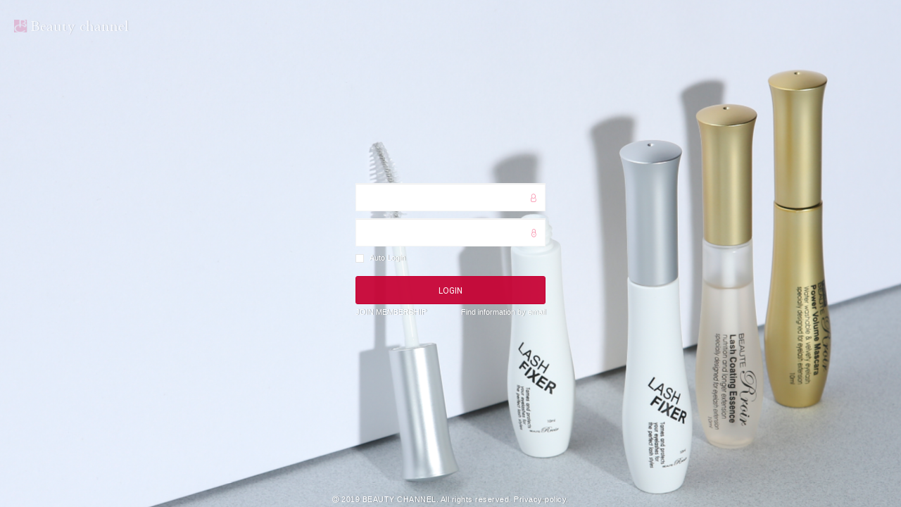

--- FILE ---
content_type: text/html; charset=utf-8
request_url: http://beautychannel.co.kr/bbs/login.php?url=%2Fshop%2Fitem.php%3Fit_id%3D1567730722%26ca_id%3D204010%26page%3D1
body_size: 13288
content:
<!doctype html>
<html lang="ko">
<head>
<meta charset="utf-8">
<meta http-equiv="imagetoolbar" content="no">
<meta http-equiv="X-UA-Compatible" content="IE=Edge">
<link rel="icon" href="/favicon.ico" type="image/x-icon">
<meta name="title" content="로그인 > BEAUTY CHANNEL" />
<meta name="publisher" content="BEAUTY CHANNEL" />
<meta name="author" content="BEAUTY CHANNEL" />
<meta name="robots" content="index,follow" />
<meta name="keywords" content="BEAUTY CHANNEL" />
<meta name="description" content="로그인 > BEAUTY CHANNEL" />
<meta name="twitter:card" content="summary_large_image" />
<meta property="og:title" content="로그인 > BEAUTY CHANNEL" />
<meta property="og:site_name" content="BEAUTY CHANNEL" />
<meta property="og:author" content="BEAUTY CHANNEL" />
<meta property="og:type" content="" />
<meta property="og:image" content="http://www.beautychannel.co.kr/images/newsletter.jpg" />
<meta property="og:description" content="로그인 > BEAUTY CHANNEL" />
<meta property="og:url" content="http://beautychannel.co.kr/bbs/login.php?url=%2Fshop%2Fitem.php%3Fit_id%3D1567730722%26ca_id%3D204010%26page%3D1" />
<link rel="image_src" href="http://www.beautychannel.co.kr/images/newsletter.jpg" />
<link rel="canonical" href="http://beautychannel.co.kr/bbs/login.php?url=%2Fshop%2Fitem.php%3Fit_id%3D1567730722%26ca_id%3D204010%26page%3D1" />
<title>로그인 > BEAUTY CHANNEL</title>
<link rel="stylesheet" href="http://beautychannel.co.kr/css/default.css?ver=180820">
<link rel="stylesheet" href="http://beautychannel.co.kr/css/apms.css?ver=180820">

<link rel="stylesheet" href="http://beautychannel.co.kr/thema/bcn2019/assets/bs3/css/bootstrap.min.css" type="text/css" class="thema-mode">
<link rel="stylesheet" href="http://beautychannel.co.kr/thema/bcn2019/colorset/Basic/colorset.css" type="text/css" class="thema-colorset">
<link rel="stylesheet" href="http://beautychannel.co.kr/thema/bcn2019/widget/g901-slogan/widget.css" >
<link rel="stylesheet" href="http://beautychannel.co.kr/thema/bcn2019/widget/g901_contents_box/css/widget.css?ver=180820">
<link rel="stylesheet" href="http://beautychannel.co.kr/thema/bcn2019/widget/g901-title-slider/css/widget.css?ver=180820">
<link rel="stylesheet" href="http://beautychannel.co.kr/skin/member/basic/style.css" >
<link rel="stylesheet" href="http://beautychannel.co.kr/thema/bcn2019/widget/g901-post-editor/widget.css?ver=180820">
<link rel="stylesheet" href="http://beautychannel.co.kr/thema/bcn2019/widget/g901-Email-Receive/widget.css?ver=180820">
<link rel="stylesheet" href="http://beautychannel.co.kr/thema/bcn2019/widget/g901-mysns/css/widget.css?ver=180820">
<link rel="stylesheet" href="http://beautychannel.co.kr/thema/bcn2019/widget/basic-sidebar/widget.css?ver=180820">
<link rel="stylesheet" href="http://beautychannel.co.kr/css/level/basic.css?ver=180820">
<!--[if lte IE 8]>
<script src="http://beautychannel.co.kr/js/html5.js"></script>
<![endif]-->
<script>
// 자바스크립트에서 사용하는 전역변수 선언
var g5_url       = "http://beautychannel.co.kr";
var g5_bbs_url   = "http://beautychannel.co.kr/bbs";
var g5_is_member = "";
var g5_is_admin  = "";
var g5_is_mobile = "";
var g5_bo_table  = "";
var g5_sca       = "";
var g5_pim       = "";
var g5_editor    = "";
var g5_responsive    = "1";
var g5_cookie_domain = "";
var g5_purl = "http://beautychannel.co.kr/bbs/login.php?url=%2Fshop%2Fitem.php%3Fit_id%3D1567730722%26ca_id%3D204010%26page%3D1";
</script>
<script src="http://beautychannel.co.kr/js/jquery-1.11.3.min.js"></script>
<script src="http://beautychannel.co.kr/js/jquery-migrate-1.2.1.min.js"></script>
<script src="http://beautychannel.co.kr/lang/korean/lang.js?ver=180820"></script>
<script src="http://beautychannel.co.kr/js/common.js?ver=180820"></script>
<script src="http://beautychannel.co.kr/js/wrest.js?ver=180820"></script>
<script src="http://beautychannel.co.kr/js/placeholders.min.js"></script>
<script src="http://beautychannel.co.kr/js/apms.js?ver=180820"></script>
<link rel="stylesheet" href="http://beautychannel.co.kr/js/font-awesome/css/font-awesome.min.css">
<link rel="stylesheet" href="http://beautychannel.co.kr/js/fonts/css/fonts.css"><script src="http://beautychannel.co.kr/plugin/apms/js/jquery.mobile.swipe.min.js"></script>
<script src="http://beautychannel.co.kr/thema/bcn2019/assets/js/head.js"></script>
<script src="http://beautychannel.co.kr/thema/bcn2019/widget/g901-title-slider/js/jquery.js"></script>
<script src="http://beautychannel.co.kr/skin/member/basic/script.js"></script>
<script src="http://beautychannel.co.kr/thema/bcn2019/widget/g901-Email-Receive/jquery.js"></script>
<script src="http://beautychannel.co.kr/thema/bcn2019/widget/g901-mysns/js/jquery.js"></script>
</head>
<body class="responsive is-pc">
	<h1 style="display:inline-block !important;position:absolute;top:0;left:0;margin:0 !important;padding:0 !important;font-size:0;line-height:0;border:0 !important;overflow:hidden !important">
	로그인 > BEAUTY CHANNEL	</h1>
<style>
		.at-container {max-width:1200px;}
	.no-responsive .wrapper, .no-responsive .at-container-wide { min-width:1200px; }
	.no-responsive .boxed.wrapper, .no-responsive .at-container { width:1200px; }
	.at-menu .nav-height { height:70px; }
	.pc-menu, .pc-menu .nav-full-back, .pc-menu .nav-full-height { height:70px; }
	.pc-menu .nav-top.nav-float .menu-a { padding:0px 25px; }
	.pc-menu .nav-top.nav-float .sub-1div::before { left: 25px; }
	.pc-menu .subm-w { width:170px; }
	@media all and (min-width:1200px) {
		.responsive .boxed.wrapper { max-width:1200px; }
	}
</style>
	<style media="screen">
		@media all and (max-width:991px){#thema_wrapper {margin-top: 5rem;}}
	</style>
<div id="thema_wrapper" class="wrapper  en">
	<!-- LNB -->
	<aside class="at-lnb hidden-xs hidden-sm">
			<!-- LNB Left -->
			<div class="pull-left">
				<ul>
					<li class="animated animatable fadeInUp duration2">
						<a href="javascript:;" id="favorite" title="favorite">
							<label for="favorite" class="sound_only">favorite</label>
							<i class="fl fl-bigmug-line-favourites5"></i>
						</a>
					</li>
					<li class="animated animatable fadeInUp duration2 delay1">
						<a href="http://beautychannel.co.kr/rss/" target="_blank" id="RSS" title="RSS">
							<label for="RSS" class="sound_only">RSS</label>
							RSS
						</a>
					</li>
				</ul>
			</div>
			<!-- LNB Right -->
			<div class="pull-right">
				<ul>
																									</ul>
			</div>
			<div class="clearfix"></div>
	</aside>

		<header class="pc-header">
		<div class="at-container">
			<div class="pull-left header-contect">
				<ul >
					<li class="animated animatable fadeInUp duration8 font-serif"><style media="screen">
	#onwkxfgdvpqstiheljmur.g901-slogan>span>i,
	#onwkxfgdvpqstiheljmur.g901-slogan>a>span>i {
		position:relative;									}

										</style>
<div class="g901-slogan" id="onwkxfgdvpqstiheljmur">

	
	<a href="tel:0326613593" target="_self" title="032)661-3593">

		<span class="" style="color:#8b8b8b;text-align:left;font-size:1.2rem;letter-spacing:1px;font-weight:300;">
						Call us: 032-661-3592(1)		</span>
	</a>


</div>
</li>
					<li class="animated animatable fadeInUp duration8 delay1 font-serif"><style media="screen">
	#dhokriswuqgvntplmjfe.g901-slogan>span>i,
	#dhokriswuqgvntplmjfe.g901-slogan>a>span>i {
		position:relative;									}

										</style>
<div class="g901-slogan" id="dhokriswuqgvntplmjfe">

	
	<a href="mailto:beauty2@1004beauty.com" target="_self" title="beauty2@1004beauty.com">

		<span class="" style="color:rgba(21, 21, 21, 0.5);text-align:left;font-size:1.2rem;letter-spacing:.5px;font-weight:400;">
						info@1004beauty.com		</span>
	</a>


</div>
</li>
					<li class="animated animatable fadeInUp duration8 delay2 font-serif"><style media="screen">
	#enqwhtlmcgdxpfvrjsobkiu.g901-slogan>span>i,
	#enqwhtlmcgdxpfvrjsobkiu.g901-slogan>a>span>i {
		position: relative;									}

										</style>
<div class="g901-slogan" id="enqwhtlmcgdxpfvrjsobkiu">

	
	<a href="tel:82-10-9239-3511" target="_self" title="WHATSAPP : 82-10-9239-3511">

		<span class="" style="color:rgba(21, 21, 21, 0.5);text-align:left;font-size:1.2rem;letter-spacing:0.7px;font-weight:400;">
						WHATSAPP : 82-10-9239-3511		</span>
	</a>


</div>
</li>
					<li class="eshop animated animatable fadeInUp duration8 delay3">
						<style>

	#xlgkrohpiumwfjqntsv .item {}
	#xlgkrohpiumwfjqntsv .img-wrap { padding-bottom:20px;}
	#xlgkrohpiumwfjqntsv .img-wrap .box-text,
	#xlgkrohpiumwfjqntsv .img-wrap .box-img {
		float:right; width: 100%;
	}
	#xlgkrohpiumwfjqntsv .img-wrap,
	#xlgkrohpiumwfjqntsv .img-wrap .box-text .text-box h3 { color:;}
	#xlgkrohpiumwfjqntsv .img-wrap .box-text .text-box ul { color:; padding: 0; margin: 0;}
	#xlgkrohpiumwfjqntsv .img-wrap .box-text .text-box span { color:;font-weight: 100;letter-spacing: .5px;}
	#xlgkrohpiumwfjqntsv .tab-indicators { position:absolute; left:0; bottom:0; width:100%; }
	#xlgkrohpiumwfjqntsv .nav a { background: rgba(255,255,255, 0.9); color:#000; border-radius: 0px; margin:0px; }
	#xlgkrohpiumwfjqntsv .nav a:hover, #xlgkrohpiumwfjqntsv .nav a:focus,
	#xlgkrohpiumwfjqntsv .nav .active a { background: none; color:#fff; }

										</style>
<div id="xlgkrohpiumwfjqntsv" class="g901_contents_box swipe-carousel carousel div-carousel" data-ride="carousel" data-interval="3000">
	<div class="carousel-inner">
		
				<div class="item active">

					<style>
												#xlgkrohpiumwfjqntsv .img-wrap .box-text .text-box {
							font-size: 2rem;
							transform: translate(0%, 0%);
							text-align: center;
						}
						#xlgkrohpiumwfjqntsv .img-wrap:hover .box-text .text-box {
							font-size: calc(2rem + 0.2rem);
							animation-duration: .1s;
							text-shadow: 1px 1px 5px rgba(0,0,0,.5);
						}
						#xlgkrohpiumwfjqntsv .img-wrap .box-text .text-box .text-btn a {
							color:;
							border-color:;
							background-color:;
						}
						#xlgkrohpiumwfjqntsv .img-wrap:hover .box-text .text-box .text-btn a {
							color:;
							border-color:;
							background-color:;
							box-shadow: 1px 1px 1px rgba(0,0,0,.1);
						}
						#xlgkrohpiumwfjqntsv .text-box span.text-color-0 h1 {
							color: basic;
						}
						#xlgkrohpiumwfjqntsv .text-box span.text-color-0 h3 {
							color: basic;
						}
						#xlgkrohpiumwfjqntsv .text-box span.text-color-0 p strong {
							color: basic;
						}
						#xlgkrohpiumwfjqntsv .text-box span.text-color-0 p {
							color: basic;
						}
					</style>

											<a href="https://www.amazon.com/s?me=AAQ50UQX110XU&marketplaceID=ATVPDKIKX0DER&redirect=true"  target="_blank" title="컨텐츠 보기">
					
					
					<div class="img-wrap " style="background-image: url('http://beautychannel.co.kr/data/apms/background/amazon.png'); background-position:center center;  background-size : contain !important; background-repeat:no-repeat;">
						
											</div>
					</a>				</div>
			</div>

	
	<!-- Indicators -->
	
	</div>
						<style>

	#gtnvierwmsqkodhfuljp .item {}
	#gtnvierwmsqkodhfuljp .img-wrap { padding-bottom:20px;}
	#gtnvierwmsqkodhfuljp .img-wrap .box-text,
	#gtnvierwmsqkodhfuljp .img-wrap .box-img {
		float:right; width: 100%;
	}
	#gtnvierwmsqkodhfuljp .img-wrap,
	#gtnvierwmsqkodhfuljp .img-wrap .box-text .text-box h3 { color:;}
	#gtnvierwmsqkodhfuljp .img-wrap .box-text .text-box ul { color:; padding: 0; margin: 0;}
	#gtnvierwmsqkodhfuljp .img-wrap .box-text .text-box span { color:;font-weight: 100;letter-spacing: .5px;}
	#gtnvierwmsqkodhfuljp .tab-indicators { position:absolute; left:0; bottom:0; width:100%; }
	#gtnvierwmsqkodhfuljp .nav a { background: rgba(255,255,255, 0.9); color:#000; border-radius: 0px; margin:0px; }
	#gtnvierwmsqkodhfuljp .nav a:hover, #gtnvierwmsqkodhfuljp .nav a:focus,
	#gtnvierwmsqkodhfuljp .nav .active a { background: none; color:#fff; }

										</style>
<div id="gtnvierwmsqkodhfuljp" class="g901_contents_box swipe-carousel carousel div-carousel" data-ride="carousel" data-interval="3000">
	<div class="carousel-inner">
		
				<div class="item active">

					<style>
												#gtnvierwmsqkodhfuljp .img-wrap .box-text .text-box {
							font-size: 2rem;
							transform: translate(0%, 0%);
							text-align: center;
						}
						#gtnvierwmsqkodhfuljp .img-wrap:hover .box-text .text-box {
							font-size: calc(2rem + 0.2rem);
							animation-duration: .1s;
							text-shadow: 1px 1px 5px rgba(0,0,0,.5);
						}
						#gtnvierwmsqkodhfuljp .img-wrap .box-text .text-box .text-btn a {
							color:;
							border-color:;
							background-color:;
						}
						#gtnvierwmsqkodhfuljp .img-wrap:hover .box-text .text-box .text-btn a {
							color:;
							border-color:;
							background-color:;
							box-shadow: 1px 1px 1px rgba(0,0,0,.1);
						}
						#gtnvierwmsqkodhfuljp .text-box span.text-color-0 h1 {
							color: basic;
						}
						#gtnvierwmsqkodhfuljp .text-box span.text-color-0 h3 {
							color: basic;
						}
						#gtnvierwmsqkodhfuljp .text-box span.text-color-0 p strong {
							color: basic;
						}
						#gtnvierwmsqkodhfuljp .text-box span.text-color-0 p {
							color: basic;
						}
					</style>

											<a href="https://www.ebay.com/usr/beauty-channel"  target="_blank" title="컨텐츠 보기">
					
					
					<div class="img-wrap " style="background-image: url('http://beautychannel.co.kr/data/apms/background/ebay.png'); background-position:center center;  background-size : contain !important; background-repeat:no-repeat;">
						
											</div>
					</a>				</div>
			</div>

	
	<!-- Indicators -->
	
	</div>
						<div class=""></div>
					</li>
				</ul>
			</div>
						<div class="header-logo animated animatable fadeInUp duration5">
				<a href="http://beautychannel.co.kr" title="HELLO! BEAUTY CHANNEL">
					Beauty Channel
				</a>
			</div>

			<div class="pull-right header-move">
				<ul>
					<li class="nav-show animated animatable fadeInUp duration5 delay1">
						<a href="http://beautychannel.co.kr/shop/cart.php" onclick="sidebar_open('sidebar-cart'); return false;" data-original-title="<nobr>CART</nobr>" data-toggle="tooltip" data-placement="top" data-html="true">
							<i class="fl fl-bigmug-line-shopping202"></i>
													</a>
					</li>
					<li class="animated animatable fadeInUp duration5 delay2">
						<select class="select select-inline rd-navbar-fixed-element-2" data-placeholder="Select an option" data-dropdown-class="select-inline-dropdown">
             <option value="en" selected="">en</option>
             <option value="jp">jp</option>
             <!-- <option value="es">es</option> -->
           </select>
					</li>
				</ul>
			</div>
		</div>
	</header>

		<header class="m-header animated animatable slideInDown duration15">
		<div class="at-container">
			<div class="header-wrap">
				<div class="header-icon">
					<a href="javascript:;" onclick="sidebar_open('sidebar-menu');" class="menu-bar">
						<!-- <i class="fl fl-bigmug-line-men25"></i> -->
						<div class="bar1"></div>
						<div class="bar2"></div>
						<div class="bar3"></div>
						<div class="bar4"></div>
					</a>

					<!-- <a href="javascript:;" onclick="sidebar_open('sidebar-user');">
						<i class="fa fa-user"></i>
					</a> -->
				</div>
				<div class="header-logo en">
										<a href="http://beautychannel.co.kr" title="HELLO! BEAUTY CHANNEL" class="">
						Beauty Channel
					</a>
				</div>
				<div class="header-icon">
					<a href="javascript:;" onclick="sidebar_open('sidebar-cart');">
						<i class="fl fl-bigmug-line-shopping202"></i>
					</a>
					<a href="javascript:;" onclick="sidebar_open('sidebar-search');">
						<i class="fl fl-bigmug-line-search74"></i>
					</a>
					&nbsp;
				</div>
			</div>
			<div class="clearfix"></div>
		</div>
	</header>

		<nav class="at-menu hidden-xs hidden-sm">
				<div class="pc-menu">
						<div class="at-container">
				<div class="nav-right nav-rw nav-height hidden">
					<ul>
						<li>
							<a href="javascript:;" onclick="sidebar_open('sidebar-search');" data-original-title="<nobr>검색</nobr>" data-toggle="tooltip" data-placement="top" data-html="true">
								<i class="fa fa-search"></i>
							</a>
						</li>
						<li class="menu-all-icon" data-original-title="<nobr>전체메뉴</nobr>" data-toggle="tooltip" data-placement="top" data-html="true">
							<a href="javascript:;" data-toggle="collapse" data-target="#menu-all">
								<i class="fa fa-th"></i>
							</a>
						</li>
					</ul>
					<div class="clearfix"></div>
				</div>
			</div>
			

	<div class="nav-visible">
		<div class="at-container">
			<div class="nav-top nav-both nav-slide">
				<ul class="menu-ul animated animatable fadeInUp duration5 delay6">
				<!-- <li class="menu-li nav-home off">
					<a class="menu-a nav-height" href="http://beautychannel.co.kr" title="HELLO! BEAUTY CHANNER HOME">
						<span>HOME</span>
						<img src="http://beautychannel.co.kr/img/logo_bc.png" alt="HELLO! BEAUTY CHANNER HOME">
					</a>
				</li> -->
									<li class="menu-li off">
						<a class="menu-a nav-height" href="/" title="HOME">
							HOME													</a>
													<div class="sub-slide sub-1div animate zoomInMenu duration3 ">



								<ul class="sub-1dul">
																	
									
									<li class="sub-1dli off">
										<a href="http://beautychannel.co.kr/bbs/page.php?hid=BRAND" class="sub-1da" title="BRAND">
											BRAND																					</a>
																			</li>
								
									
									<li class="sub-1dli off">
										<a href="http://beautychannel.co.kr/bbs/page.php?hid=INNOVATION2" class="sub-1da" title="ABOUT BC">
											ABOUT BC																					</a>
																			</li>
								
									
									<li class="sub-1dli off">
										<a href="http://beautychannel.co.kr/bbs/page.php?hid=HISTORY" class="sub-1da" title="HISTORY">
											HISTORY																					</a>
																			</li>
								
									
									<li class="sub-1dli off">
										<a href="http://beautychannel.co.kr/bbs/board.php?bo_table=CERTIFICATION" class="sub-1da" title="CERTIFICATION">
											CERTIFICATION																					</a>
																			</li>
																</ul>
							</div>
											</li>
									<li class="menu-li off">
						<a class="menu-a nav-height" href="http://beautychannel.co.kr/shop/list.php?ca_id=20" title="SHOP">
							SHOP													</a>
													<div class="sub-slide sub-1div animate zoomInMenu duration3 menu-wide">



								<ul class="sub-1dul">
																			<li class="sub-1dli">
											<a href="http://beautychannel.co.kr/shop/listtype.php?type=3" class="sub-1da" title="NEW ARRIVALS">NEW</a>
											<a href="http://beautychannel.co.kr/shop/listtype.php?type=4" class="sub-1da" title="TOP BEST">BEST</a>
											<a href="http://beautychannel.co.kr/shop/listtype.php?type=5" class="sub-1da" title="Nice to meet SALE!">SALE</a>
										</li>
																	
									
									<li class="sub-1dli off">
										<a href="http://beautychannel.co.kr/shop/list.php?ca_id=2010" class="sub-1da sub-icon" title="LASH">
											LASH																					</a>
																					<div class="sub-slide sub-2div">
												<ul class="sub-2dul subm-w pull-left">
																									
													
													<li class="sub-2dli off">
														<a href="http://beautychannel.co.kr/shop/list.php?ca_id=201010" class="sub-2da" title="SINGLE">
															SINGLE																													</a>
													</li>
																									
													
													<li class="sub-2dli off">
														<a href="http://beautychannel.co.kr/shop/list.php?ca_id=201030" class="sub-2da" title="VOLUME">
															VOLUME																													</a>
													</li>
																									
													
													<li class="sub-2dli off">
														<a href="http://beautychannel.co.kr/shop/list.php?ca_id=201040" class="sub-2da" title="SPECIAL">
															SPECIAL																													</a>
													</li>
																								</ul>
																								<div class="clearfix"></div>
											</div>
																			</li>
								
									
									<li class="sub-1dli off">
										<a href="http://beautychannel.co.kr/shop/list.php?ca_id=2020" class="sub-1da sub-icon" title="GLUE&">
											GLUE&																					</a>
																					<div class="sub-slide sub-2div">
												<ul class="sub-2dul subm-w pull-left">
																									
													
													<li class="sub-2dli off">
														<a href="http://beautychannel.co.kr/shop/list.php?ca_id=202010" class="sub-2da" title="GLUE">
															GLUE																													</a>
													</li>
																									
													
													<li class="sub-2dli off">
														<a href="http://beautychannel.co.kr/shop/list.php?ca_id=202020" class="sub-2da" title="REMOVER">
															REMOVER																													</a>
													</li>
																									
													
													<li class="sub-2dli off">
														<a href="http://beautychannel.co.kr/shop/list.php?ca_id=202030" class="sub-2da" title="PRIMER">
															PRIMER																													</a>
													</li>
																								</ul>
																								<div class="clearfix"></div>
											</div>
																			</li>
								
									
									<li class="sub-1dli off">
										<a href="http://beautychannel.co.kr/shop/list.php?ca_id=2030" class="sub-1da sub-icon" title="CARE">
											CARE																					</a>
																					<div class="sub-slide sub-2div">
												<ul class="sub-2dul subm-w pull-left">
																									
													
													<li class="sub-2dli off">
														<a href="http://beautychannel.co.kr/shop/list.php?ca_id=203010" class="sub-2da" title="FIXER">
															FIXER																													</a>
													</li>
																									
													
													<li class="sub-2dli off">
														<a href="http://beautychannel.co.kr/shop/list.php?ca_id=203020" class="sub-2da" title="COATING">
															COATING																													</a>
													</li>
																									
													
													<li class="sub-2dli off">
														<a href="http://beautychannel.co.kr/shop/list.php?ca_id=203030" class="sub-2da" title="TREATMENT">
															TREATMENT																													</a>
													</li>
																									
													
													<li class="sub-2dli off">
														<a href="http://beautychannel.co.kr/shop/list.php?ca_id=203040" class="sub-2da" title="MAKE-UP">
															MAKE-UP																													</a>
													</li>
																									
													
													<li class="sub-2dli off">
														<a href="http://beautychannel.co.kr/shop/list.php?ca_id=203050" class="sub-2da" title="CLEANSING">
															CLEANSING																													</a>
													</li>
																									
													
													<li class="sub-2dli off">
														<a href="http://beautychannel.co.kr/shop/list.php?ca_id=203060" class="sub-2da" title="EYE PATCH">
															EYE PATCH																													</a>
													</li>
																								</ul>
																								<div class="clearfix"></div>
											</div>
																			</li>
								
									
									<li class="sub-1dli off">
										<a href="http://beautychannel.co.kr/shop/list.php?ca_id=2040" class="sub-1da sub-icon" title="TOOL">
											TOOL																					</a>
																					<div class="sub-slide sub-2div">
												<ul class="sub-2dul subm-w pull-left">
																									
													
													<li class="sub-2dli off">
														<a href="http://beautychannel.co.kr/shop/list.php?ca_id=204010" class="sub-2da" title="TWEEZER">
															TWEEZER																													</a>
													</li>
																									
													
													<li class="sub-2dli off">
														<a href="http://beautychannel.co.kr/shop/list.php?ca_id=204020" class="sub-2da" title="LASH TOOL">
															LASH TOOL																													</a>
													</li>
																									
													
													<li class="sub-2dli off">
														<a href="http://beautychannel.co.kr/shop/list.php?ca_id=204030" class="sub-2da" title="GLUE TOOL">
															GLUE TOOL																													</a>
													</li>
																									
													
													<li class="sub-2dli off">
														<a href="http://beautychannel.co.kr/shop/list.php?ca_id=204040" class="sub-2da" title="BRUSH">
															BRUSH																													</a>
													</li>
																									
													
													<li class="sub-2dli off">
														<a href="http://beautychannel.co.kr/shop/list.php?ca_id=204050" class="sub-2da" title="BLOWER">
															BLOWER																													</a>
													</li>
																									
													
													<li class="sub-2dli off">
														<a href="http://beautychannel.co.kr/shop/list.php?ca_id=204060" class="sub-2da" title="ETC">
															ETC																													</a>
													</li>
																								</ul>
																								<div class="clearfix"></div>
											</div>
																			</li>
								
									
									<li class="sub-1dli off">
										<a href="http://beautychannel.co.kr/shop/list.php?ca_id=2050" class="sub-1da" title="PERM">
											PERM																					</a>
																			</li>
																</ul>
							</div>
											</li>
									<li class="menu-li off">
						<a class="menu-a nav-height" href="http://beautychannel.co.kr/bbs/board.php?bo_table=VIDEO" title="GALLERY">
							GALLERY													</a>
													<div class="sub-slide sub-1div animate zoomInMenu duration3 ">



								<ul class="sub-1dul">
																	
									
									<li class="sub-1dli off">
										<a href="http://beautychannel.co.kr/bbs/board.php?bo_table=VIDEO" class="sub-1da" title="VIDEO">
											VIDEO																					</a>
																			</li>
								
									
									<li class="sub-1dli off">
										<a href="http://beautychannel.co.kr/bbs/board.php?bo_table=PICTURE" class="sub-1da" title="PICTURE">
											PICTURE																					</a>
																			</li>
																</ul>
							</div>
											</li>
									<li class="menu-li off">
						<a class="menu-a nav-height" href="http://beautychannel.co.kr/bbs/board.php?bo_table=NEWS" title="COMMUNITY">
							COMMUNITY													</a>
													<div class="sub-slide sub-1div animate zoomInMenu duration3 ">



								<ul class="sub-1dul">
																	
									
									<li class="sub-1dli off">
										<a href="http://beautychannel.co.kr/bbs/board.php?bo_table=NEWS" class="sub-1da" title="NEWS">
											NEWS																					</a>
																			</li>
								
									
									<li class="sub-1dli off">
										<a href="http://beautychannel.co.kr/bbs/board.php?bo_table=EVENT" class="sub-1da" title="EVENT & PROMOTION">
											EVENT & PROMOTION																					</a>
																			</li>
								
									
									<li class="sub-1dli off">
										<a href="http://beautychannel.co.kr/bbs/faq.php" class="sub-1da" title="FAQ">
											FAQ																					</a>
																			</li>
								
									
									<li class="sub-1dli off">
										<a href="http://beautychannel.co.kr/bbs/board.php?bo_table=ContectUs2" class="sub-1da" title="CONTACT US">
											CONTACT US																					</a>
																			</li>
																</ul>
							</div>
											</li>
									<li class="menu-li off">
						<a class="menu-a nav-height" href="/bbs/page.php?hid=PARTNERSHIP" title="OEM">
							OEM													</a>
											</li>
								</ul>
			</div><!-- .nav-top -->
		</div>	<!-- .nav-container -->
	</div><!-- .nav-visible -->

			<div class="clearfix"></div>
			<div class="nav-back"></div>
		</div>
				<div class="pc-menu-all">
			<div id="menu-all" class="collapse">
				<div class="at-container table-responsive">
					<table class="table">
					<tr>
											<td class="off">
							<a class="menu-a" href="/">
								HOME															</a>
															<div class="sub-1div">
									<ul class="sub-1dul">
									
										
										<li class="sub-1dli off">
											<a href="http://beautychannel.co.kr/bbs/page.php?hid=BRAND" class="sub-1da">
												BRAND																							</a>
										</li>
									
										
										<li class="sub-1dli off">
											<a href="http://beautychannel.co.kr/bbs/page.php?hid=INNOVATION2" class="sub-1da">
												ABOUT BC																							</a>
										</li>
									
										
										<li class="sub-1dli off">
											<a href="http://beautychannel.co.kr/bbs/page.php?hid=HISTORY" class="sub-1da">
												HISTORY																							</a>
										</li>
									
										
										<li class="sub-1dli off">
											<a href="http://beautychannel.co.kr/bbs/board.php?bo_table=CERTIFICATION" class="sub-1da">
												CERTIFICATION																							</a>
										</li>
																		</ul>
								</div>
													</td>
											<td class="off">
							<a class="menu-a" href="http://beautychannel.co.kr/shop/list.php?ca_id=20">
								SHOP															</a>
															<div class="sub-1div">
									<ul class="sub-1dul">
									
										
										<li class="sub-1dli off">
											<a href="http://beautychannel.co.kr/shop/list.php?ca_id=2010" class="sub-1da sub-icon">
												LASH																							</a>
										</li>
									
										
										<li class="sub-1dli off">
											<a href="http://beautychannel.co.kr/shop/list.php?ca_id=2020" class="sub-1da sub-icon">
												GLUE&																							</a>
										</li>
									
										
										<li class="sub-1dli off">
											<a href="http://beautychannel.co.kr/shop/list.php?ca_id=2030" class="sub-1da sub-icon">
												CARE																							</a>
										</li>
									
										
										<li class="sub-1dli off">
											<a href="http://beautychannel.co.kr/shop/list.php?ca_id=2040" class="sub-1da sub-icon">
												TOOL																							</a>
										</li>
									
										
										<li class="sub-1dli off">
											<a href="http://beautychannel.co.kr/shop/list.php?ca_id=2050" class="sub-1da">
												PERM																							</a>
										</li>
																		</ul>
								</div>
													</td>
											<td class="off">
							<a class="menu-a" href="http://beautychannel.co.kr/bbs/board.php?bo_table=VIDEO">
								GALLERY															</a>
															<div class="sub-1div">
									<ul class="sub-1dul">
									
										
										<li class="sub-1dli off">
											<a href="http://beautychannel.co.kr/bbs/board.php?bo_table=VIDEO" class="sub-1da">
												VIDEO																							</a>
										</li>
									
										
										<li class="sub-1dli off">
											<a href="http://beautychannel.co.kr/bbs/board.php?bo_table=PICTURE" class="sub-1da">
												PICTURE																							</a>
										</li>
																		</ul>
								</div>
													</td>
											<td class="off">
							<a class="menu-a" href="http://beautychannel.co.kr/bbs/board.php?bo_table=NEWS">
								COMMUNITY															</a>
															<div class="sub-1div">
									<ul class="sub-1dul">
									
										
										<li class="sub-1dli off">
											<a href="http://beautychannel.co.kr/bbs/board.php?bo_table=NEWS" class="sub-1da">
												NEWS																							</a>
										</li>
									
										
										<li class="sub-1dli off">
											<a href="http://beautychannel.co.kr/bbs/board.php?bo_table=EVENT" class="sub-1da">
												EVENT & PROMOTION																							</a>
										</li>
									
										
										<li class="sub-1dli off">
											<a href="http://beautychannel.co.kr/bbs/faq.php" class="sub-1da">
												FAQ																							</a>
										</li>
									
										
										<li class="sub-1dli off">
											<a href="http://beautychannel.co.kr/bbs/board.php?bo_table=ContectUs2" class="sub-1da">
												CONTACT US																							</a>
										</li>
																		</ul>
								</div>
													</td>
											<td class="off">
							<a class="menu-a" href="/bbs/page.php?hid=PARTNERSHIP">
								OEM															</a>
													</td>
										</tr>
					</table>
					<div class="menu-all-btn">
						<div class="btn-group">
							<a class="btn btn-lightgray" href="http://beautychannel.co.kr"><i class="fa fa-home"></i></a>
							<a href="javascript:;" class="btn btn-lightgray" data-toggle="collapse" data-target="#menu-all"><i class="fa fa-times"></i></a>
						</div>
					</div>
				</div>
			</div>
		</div>
				<div class="m-menu">
			<div class="m-wrap">
	<div class="at-container">
		<div class="m-table en">
			<div class="m-icon">
				<a href="javascript:;" onclick="sidebar_open('sidebar-menu');"><i class="fa fa-bars"></i></a>
			</div>
							<div class="m-icon">
					<a href="http://beautychannel.co.kr/?ci=1">
													<i class="fa fa-commenting"></i>
							<span class="label bg-blue">BBS</span>
											</a>
				</div>
						<div class="m-list">
				<div class="m-nav" id="mobile_nav">
					<ul class="clearfix">
					<li>
						<a href="http://beautychannel.co.kr">메인</a>
					</li>
											<li>
							<a href="/">
								HOME															</a>
						</li>
											<li>
							<a href="http://beautychannel.co.kr/shop/list.php?ca_id=20">
								SHOP															</a>
						</li>
											<li>
							<a href="http://beautychannel.co.kr/bbs/board.php?bo_table=VIDEO">
								GALLERY															</a>
						</li>
											<li>
							<a href="http://beautychannel.co.kr/bbs/board.php?bo_table=NEWS">
								COMMUNITY															</a>
						</li>
											<li>
							<a href="/bbs/page.php?hid=PARTNERSHIP">
								OEM															</a>
						</li>
										</ul>
				</div>
			</div>
							<div class="m-icon">
					<a href="http://beautychannel.co.kr/shop/cart.php" onclick="sidebar_open('sidebar-cart'); return false;"> 
						<i class="fa fa-shopping-bag"></i>
											</a>
				</div>
						<div class="m-icon">
				<a href="javascript:;" onclick="sidebar_open('sidebar-response');">
					<i class="fa fa-bell"></i>
					<span class="label bg-orangered en" style="display:none;">
						<span class="msgCount">0</span>
					</span>
				</a>
			</div>
		</div>
	</div>
</div>

<div class="clearfix"></div>

		</div>	</nav>
	<div class="clearfix"></div>

	
		<div class="at-title " id="">
			<style>

	#ntiqxkvemwrclfhugdpsoj .img-wrap { padding-bottom:64px;}
	#ntiqxkvemwrclfhugdpsoj .img-wrap .box-text,
	#ntiqxkvemwrclfhugdpsoj .img-wrap .box-img { position: relative; height:64px;}
	#ntiqxkvemwrclfhugdpsoj .tab-indicators { position:absolute; left:0; bottom:0; width:100%; }
	#ntiqxkvemwrclfhugdpsoj .nav a { background: rgba(255,255,255, 0.9); color:#000; border-radius: 0px; margin:0px; }
	#ntiqxkvemwrclfhugdpsoj .nav a:hover, #ntiqxkvemwrclfhugdpsoj .nav a:focus,
	#ntiqxkvemwrclfhugdpsoj .nav .active a { background: none; color:#fff; }

										
	#ntiqxkvemwrclfhugdpsoj .img-wrap .box-text .text-box>div>h3 {
  display:none;
}
#ntiqxkvemwrclfhugdpsoj .img-wrap .box-text .text-box>div>div {
  letter-spacing: 5px;
  font-variant:normal;
}.at-title .page-title .page-name,.at-title .page-title .page-nav{display:none !important;}	#main .TopProducts #ntiqxkvemwrclfhugdpsoj .img-wrap {height:100vh;min-height:885px;padding-bottom:0px;} 
</style>

<div id="ntiqxkvemwrclfhugdpsoj" class="g901-title-slider swipe-carousel carousel div-carousel" data-ride="carousel" data-interval="3000">
	<div class="carousel-inner">
						<div class="item active itemslide item0">
					<div class="img-wrap">
												<div class="img-bgBox0 animate " style="background-image: url('') ; background-position:0px ;  background:#f9faf9; background-size:cover;"></div>
						<div class="col-xs-12 box-text" style="float:left;  ">
																						<div class="text-box" id="text-boxntiqxkvemwrclfhugdpsoj" style=" top:35%; left:0%; width:100%; text-align:center;">
									<div class="animated animatable fadeInDown duration5 ">
										<style>
											#ntiqxkvemwrclfhugdpsoj .img-wrap .box-text .text-box>div>h3.slideWord-0 {
																								color:inherit;												font-weight:100;											}
											#ntiqxkvemwrclfhugdpsoj .img-wrap .box-text .text-box>div>ul.slideWord-0,
											#ntiqxkvemwrclfhugdpsoj .img-wrap .box-text .text-box>div>ul.slideWord-0>li {
																																															}
											#ntiqxkvemwrclfhugdpsoj .img-wrap .box-text .text-box>div>h4.slideWord-0 {
																																															}
											#ntiqxkvemwrclfhugdpsoj .img-wrap .box-text .text-box>div>div.slideWord-0,
											#ntiqxkvemwrclfhugdpsoj .img-wrap .box-text .text-box>div>div.slideWord-0 * {
												font-size:1.3rem;												color:#444;												font-weight:400;											}
																																																																						
										</style>

										
																					<h3 class="slideWord-0 animated animatable fadeInDown duration5">
												로그인											</h3>
										
										<ul class="slideWord-0" style="color:">
																																</ul>
																															<div class="slideWord-0 animated animatable fadeInDown duration5 delay8">
												<a href='' title='Click to go HOME'>HOME</a> > <font>로그인</font>											</div>
																																																	</div>
								</div>
																				</div> 											</div> 				</div>
			</div>

	
	<!-- Indicators -->
	
	
</div>

<script>
$(document).ready(function(){
				});
</script>
			<div class="clearfix"></div>
		</div>

	
			
	<div class="at-body">
					<div class="at-container">
				<div class="at-content">
		
<style media="screen">
	aside,header,#undefined-sticky-wrapper,nav,.at-title,footer {
		display: none;
	}
	.at-body,.at-container,.at-content {
		height:100vh;
		padding:0;
	}
</style>

<div id="login">
	<div class="bg">
		<style>

	#rtehwkvojfquypslxgimn .img-wrap { padding-bottom:100vh;}
	#rtehwkvojfquypslxgimn .img-wrap .box-text,
	#rtehwkvojfquypslxgimn .img-wrap .box-img { position: relative; height:100vh;}
	#rtehwkvojfquypslxgimn .tab-indicators { position:absolute; left:0; bottom:0; width:100%; }
	#rtehwkvojfquypslxgimn .nav a { background: rgba(255,255,255, 0.9); color:#000; border-radius: 0px; margin:0px; }
	#rtehwkvojfquypslxgimn .nav a:hover, #rtehwkvojfquypslxgimn .nav a:focus,
	#rtehwkvojfquypslxgimn .nav .active a { background: none; color:#fff; }

										
		#main .TopProducts #rtehwkvojfquypslxgimn .img-wrap {height:100vh;min-height:885px;padding-bottom:0px;} 
</style>

<div id="rtehwkvojfquypslxgimn" class="g901-title-slider swipe-carousel carousel div-carousel slide at-fade" data-ride="carousel" data-interval="5000">
	<div class="carousel-inner">
						<div class="item active itemslide item0">
					<div class="img-wrap">
												<div class="img-bgBox0 animate bgPos duration2000" style="background-image: url('http://beautychannel.co.kr/data/apms/background/bc2341_fix.jpg') ; background-position:center center;  background-size:cover;"></div>
						<div class="col-xs-12 box-text" style="float:left;  ">
															<style>
									#rtehwkvojfquypslxgimn .img-wrap .img-bgBox0 {
										background-size: cover !important;
										width: 120%;
										height: 120%;
										left: -10%;
										top: -15%;
										transition: all 3000ms linear;
										-o-transition: all 3000ms linear;
										-ms-transition: all 3000ms linear;
										-moz-transition: all 3000ms linear;
										-webkit-transition: all 3000ms linear;
									}
								</style>
																											</div> 											</div> 				</div>
						<div class="item itemslide item1">
					<div class="img-wrap">
												<div class="img-bgBox1 animate bgPos duration2000" style="background-image: url('http://beautychannel.co.kr/data/apms/background/bc2388_fix.jpg') ; background-position:center center;  background-size:cover;"></div>
						<div class="col-xs-12 box-text" style="float:left;  ">
															<style>
									#rtehwkvojfquypslxgimn .img-wrap .img-bgBox1 {
										background-size: cover !important;
										width: 120%;
										height: 120%;
										left: -10%;
										top: -15%;
										transition: all 3000ms linear;
										-o-transition: all 3000ms linear;
										-ms-transition: all 3000ms linear;
										-moz-transition: all 3000ms linear;
										-webkit-transition: all 3000ms linear;
									}
								</style>
																											</div> 											</div> 				</div>
						<div class="item itemslide item2">
					<div class="img-wrap">
												<div class="img-bgBox2 animate bgPos duration2000" style="background-image: url('http://beautychannel.co.kr/data/apms/background/001_afa2434a9e4416707b4fcf69358bf0d2.jpg') ; background-position:center center;  background-size:cover;"></div>
						<div class="col-xs-12 box-text" style="float:left;  ">
															<style>
									#rtehwkvojfquypslxgimn .img-wrap .img-bgBox2 {
										background-size: cover !important;
										width: 120%;
										height: 120%;
										left: -10%;
										top: -15%;
										transition: all 3000ms linear;
										-o-transition: all 3000ms linear;
										-ms-transition: all 3000ms linear;
										-moz-transition: all 3000ms linear;
										-webkit-transition: all 3000ms linear;
									}
								</style>
																											</div> 											</div> 				</div>
						<div class="item itemslide item3">
					<div class="img-wrap">
												<div class="img-bgBox3 animate bgPos duration2000" style="background-image: url('http://beautychannel.co.kr/data/apms/background/001_8a8c5da9ca35153ba62408db141d3131.jpg') ; background-position:center center;  background-size:cover;"></div>
						<div class="col-xs-12 box-text" style="float:left;  ">
															<style>
									#rtehwkvojfquypslxgimn .img-wrap .img-bgBox3 {
										background-size: cover !important;
										width: 120%;
										height: 120%;
										left: -10%;
										top: -15%;
										transition: all 3000ms linear;
										-o-transition: all 3000ms linear;
										-ms-transition: all 3000ms linear;
										-moz-transition: all 3000ms linear;
										-webkit-transition: all 3000ms linear;
									}
								</style>
																											</div> 											</div> 				</div>
						<div class="item itemslide item4">
					<div class="img-wrap">
												<div class="img-bgBox4 animate bgPos duration2000" style="background-image: url('http://beautychannel.co.kr/data/apms/background/001_81057ae280871af270a4d645bd74c410.jpg') ; background-position:center center;  background-size:cover;"></div>
						<div class="col-xs-12 box-text" style="float:left;  ">
															<style>
									#rtehwkvojfquypslxgimn .img-wrap .img-bgBox4 {
										background-size: cover !important;
										width: 120%;
										height: 120%;
										left: -10%;
										top: -15%;
										transition: all 3000ms linear;
										-o-transition: all 3000ms linear;
										-ms-transition: all 3000ms linear;
										-moz-transition: all 3000ms linear;
										-webkit-transition: all 3000ms linear;
									}
								</style>
																											</div> 											</div> 				</div>
			</div>

	
	<!-- Indicators -->
	
	
</div>

<script>
$(document).ready(function(){
				});
</script>
	</div>
	<aside class="form-header">
		<a href="http://beautychannel.co.kr" title="HELLO! BEAUTY CHANNEL">
			<img src="http://beautychannel.co.kr/img/logo.png" alt="BEAUTY CHANNEL LOGO">
			Beauty channel
		</a>
	</aside>
	<div class="form-box animated animatable fadeInUp duration15">
		<div class="form-body">
			<form class="form" role="form" name="flogin" action="http://beautychannel.co.kr/bbs/login_check.php" onsubmit="return flogin_submit(this);" method="post">
			<input type="hidden" name="url" value='%2Fshop%2Fitem.php%3Fit_id%3D1567730722%26ca_id%3D204010%26page%3D1'>
				<div class="form-group has-feedback">
					<label for="login_id" class="sound_only"><b>아이디</b><strong> 필수</strong></label>
					<input type="text" name="mb_id" id="login_id" required class="form-control input-sm" size="20" maxLength="20">
					<span class="fl fl-bigmug-line-user144 form-control-feedback"></span>
				</div>
				<div class="form-group has-feedback">
					<label for="login_pw" class="sound_only"><b>비밀번호</b><strong> 필수</strong></label>
					<input type="password" name="mb_password" id="login_pw" required class="form-control input-sm" size="20" maxLength="20">
					<span class="fl fl-bigmug-line-lock64 form-control-feedback"></span>
				</div>
				<div class="form-group has-feedback">
					<label class="checkbox-inline remember-me" for="login_auto_login">
						<span class="input-checkbox">
							<i class="fa"></i>
						</span>
						<input type="checkbox" name="auto_login" id="login_auto_login"> Auto Login
					</label>
				</div>
				<div class="form-group has-feedback">
					<button type="submit" class="btn pull-right btn-ani-Shutter">LOGIN</button>
				</div>
			</form>
					</div>
		<div class="form-footer">
			<p class="text-center">
				<a href="./register.php">JOIN MEMBERSHIP</a>
				<a href="http://beautychannel.co.kr/bbs/password_lost.php" target="_blank" id="login_password_lost">Find information by email</a>
			</p>
		</div>
	</div>

	
		<!-- 주문하기, 신청하기 -->
			
	<div class="form-tail">
		<span><i class="fa fa-copyright"></i> 2019</span>
		<span title="BEAUTY CHANNEL WEB SITE">BEAUTY CHANNEL. </span>
		<span>All rights reserved.</span>
		<span><a href="http://beautychannel.co.kr/bbs/page.php?hid=privacy" title="Privacy policy.">Privacy policy.</a></span>
	</div>
</div>

<script>
$(function(){
    $("#login_auto_login").click(function(){
        if (this.checked) {
            this.checked = confirm("자동로그인을 사용하시면 다음부터 회원아이디와 비밀번호를 입력하실 필요가 없습니다.\n\n공공장소에서는 개인정보가 유출될 수 있으니 사용을 자제하여 주십시오.\n\n자동로그인을 사용하시겠습니까?");
        }
    });
});

function flogin_submit(f) {
    return true;
}
</script>
<!-- } 로그인 끝 -->
<script src="http://beautychannel.co.kr/js/sns.js"></script>

				</div>
		</div>
	

	</div><!-- .at-body -->

			<footer class="at-footer">
			<section>
				<nav class="at-links">
					<div class="col-md-3 col-md-offset-1 col-xs-12 emailLeave">
						<ul>
							<li class="col-xs-12 animated animatable fadeInUp duration10">
								<h3 class="DAYROM">Newsletter</h3>
							</li>
							<li class="col-xs-12 animated animatable fadeInUp duration10 delay2">
								<style>
	#uthofwmiglnjvqskpr {  }
	#uthofwmiglnjvqskpr > span {display: none !important;}
	#uthofwmiglnjvqskpr .img-wrap { padding-bottom:100px; }
	#uthofwmiglnjvqskpr .slide-tbl { display:table; width:100%; height:100%; table-layout:fixed; border-collapse:separate; }
											@media (max-width:480px) {
			.responsive #uthofwmiglnjvqskpr .img-wrap { padding-bottom:40px !important; }
		}
			</style>

	<div id="uthofwmiglnjvqskpr" class="g901-post-editor">

	<div class="img-wrap">
		<div class="img-item">
							<div class="carousel-inner">
											<div class="item active">
							<div class="img-wrap">
								<div class="img-item">
									<div class="slide-tbl">
										<div class="">
											<p>Enter your email address to get the latest news, special events and student activities delivered right to your inbox.</p>										</div>
									</div>
								</div>
							</div>
						</div>
									</div>
					</div>
	</div>
	
	<!-- 		<a class="left carousel-control" href="#uthofwmiglnjvqskpr" role="button" data-slide="prev">
		   <span class="glyphicon glyphicon-chevron-left" aria-hidden="true"></span>
			<span class="sr-only">Previous</span>
		</a>
		<a class="right carousel-control" href="#uthofwmiglnjvqskpr" role="button" data-slide="next">
			<span class="glyphicon glyphicon-chevron-right" aria-hidden="true"></span>
			<span class="sr-only">Next</span>
		</a>
	 -->

	</div>
							</li>
							<li class="col-xs-12 email_btn animated animatable fadeInUp duration10 delay4">
								
<div id="usfpemncjbgdiqrlhotk" class="g901-Email-Receive">
    <input type="hidden" name="axl" value="http://beautychannel.co.kr/thema/bcn2019/widget/g901-Email-Receive">
    <input type="email" name="receive_email" value="" id="email" class="">
    <button type="button" name="button" onclick="ReceiveChk('usfpemncjbgdiqrlhotk');">SUBSCRIBS</button>
    <font id="usfpemncjbgdiqrlhotk_receive" class="animate bounceInLeft duration10"></font>

	</div>
							</li>
						</ul>
					</div>
					<ul class="col-md-3">
						<li class="col-xs-12 animated animatable fadeInUp duration10 delay2">
							<h3 class="DAYROM">About us</h3>
						</li>
						<li class="col-xs-12 animated animatable fadeInUp duration10 delay4">
							<style>
	#dkiuropjsgvfnxlehtqmw {  }
	#dkiuropjsgvfnxlehtqmw > span {display: none !important;}
	#dkiuropjsgvfnxlehtqmw .img-wrap { padding-bottom:108px; }
	#dkiuropjsgvfnxlehtqmw .slide-tbl { display:table; width:100%; height:100%; table-layout:fixed; border-collapse:separate; }
					@media (max-width:1199px) {
			.responsive #dkiuropjsgvfnxlehtqmw .img-wrap { padding-bottom:180px !important; }
		}
						@media (max-width:991px) {
			.responsive #dkiuropjsgvfnxlehtqmw .img-wrap { padding-bottom:70px !important; }
		}
						@media (max-width:767px) {
			.responsive #dkiuropjsgvfnxlehtqmw .img-wrap { padding-bottom:70px !important; }
		}
					</style>

	<div id="dkiuropjsgvfnxlehtqmw" class="g901-post-editor">

	<div class="img-wrap">
		<div class="img-item">
							<div class="carousel-inner">
											<div class="item active">
							<div class="img-wrap">
								<div class="img-item">
									<div class="slide-tbl">
										<div class="">
											<p>Since Its establishment in 1999, Beauty Channel has continuously striven to provide all kind of products related to eyelash extension which gives women much more gorgeous eyes with natural beauty.</p>										</div>
									</div>
								</div>
							</div>
						</div>
									</div>
					</div>
	</div>
	
	<!-- 		<a class="left carousel-control" href="#dkiuropjsgvfnxlehtqmw" role="button" data-slide="prev">
		   <span class="glyphicon glyphicon-chevron-left" aria-hidden="true"></span>
			<span class="sr-only">Previous</span>
		</a>
		<a class="right carousel-control" href="#dkiuropjsgvfnxlehtqmw" role="button" data-slide="next">
			<span class="glyphicon glyphicon-chevron-right" aria-hidden="true"></span>
			<span class="sr-only">Next</span>
		</a>
	 -->

	</div>
						</li>
						<li class="col-xs-12 animated animatable fadeInUp duration10 delay6">
							<div class="row">
								<div class="col-xs-12 Brand">
									<style>

	#dkpthqngjwfirvxelmsou .item {}
	#dkpthqngjwfirvxelmsou .img-wrap { padding-bottom:58%;}
	#dkpthqngjwfirvxelmsou .img-wrap .box-text,
	#dkpthqngjwfirvxelmsou .img-wrap .box-img {
		float:right; width: 100%;
	}
	#dkpthqngjwfirvxelmsou .img-wrap,
	#dkpthqngjwfirvxelmsou .img-wrap .box-text .text-box h3 { color:;}
	#dkpthqngjwfirvxelmsou .img-wrap .box-text .text-box ul { color:; padding: 0; margin: 0;}
	#dkpthqngjwfirvxelmsou .img-wrap .box-text .text-box span { color:;font-weight: 100;letter-spacing: .5px;}
	#dkpthqngjwfirvxelmsou .tab-indicators { position:absolute; left:0; bottom:0; width:100%; }
	#dkpthqngjwfirvxelmsou .nav a { background: rgba(255,255,255, 0.9); color:#000; border-radius: 0px; margin:0px; }
	#dkpthqngjwfirvxelmsou .nav a:hover, #dkpthqngjwfirvxelmsou .nav a:focus,
	#dkpthqngjwfirvxelmsou .nav .active a { background: none; color:#fff; }

										</style>
<div id="dkpthqngjwfirvxelmsou" class="g901_contents_box swipe-carousel carousel div-carousel" data-ride="carousel" data-interval="3000">
	<div class="carousel-inner">
		
				<div class="item active">

					<style>
												#dkpthqngjwfirvxelmsou .img-wrap .box-text .text-box {
							font-size: 2rem;
							transform: translate(0%, 0%);
							text-align: center;
						}
						#dkpthqngjwfirvxelmsou .img-wrap:hover .box-text .text-box {
							font-size: calc(2rem + 0.2rem);
							animation-duration: .1s;
							text-shadow: 1px 1px 5px rgba(0,0,0,.5);
						}
						#dkpthqngjwfirvxelmsou .img-wrap .box-text .text-box .text-btn a {
							color:;
							border-color:;
							background-color:;
						}
						#dkpthqngjwfirvxelmsou .img-wrap:hover .box-text .text-box .text-btn a {
							color:;
							border-color:;
							background-color:;
							box-shadow: 1px 1px 1px rgba(0,0,0,.1);
						}
						#dkpthqngjwfirvxelmsou .text-box span.text-color-0 h1 {
							color: basic;
						}
						#dkpthqngjwfirvxelmsou .text-box span.text-color-0 h3 {
							color: basic;
						}
						#dkpthqngjwfirvxelmsou .text-box span.text-color-0 p strong {
							color: basic;
						}
						#dkpthqngjwfirvxelmsou .text-box span.text-color-0 p {
							color: basic;
						}
					</style>

											<a href="/bbs/page.php?hid=BRAND"  title="컨텐츠 보기">
					
					
					<div class="img-wrap opacityZoom" style="background-image: url('http://beautychannel.co.kr/data/apms/background/01_w.png'); background-position:center center;  background-size : contain !important; background-repeat:no-repeat;">
						
											</div>
					</a>				</div>
			</div>

	
	<!-- Indicators -->
	
	</div>
									<style>

	#uomdnpskzejvyxwrhfigqtl .item {}
	#uomdnpskzejvyxwrhfigqtl .img-wrap { padding-bottom:58%;}
	#uomdnpskzejvyxwrhfigqtl .img-wrap .box-text,
	#uomdnpskzejvyxwrhfigqtl .img-wrap .box-img {
		float:right; width: 100%;
	}
	#uomdnpskzejvyxwrhfigqtl .img-wrap,
	#uomdnpskzejvyxwrhfigqtl .img-wrap .box-text .text-box h3 { color:;}
	#uomdnpskzejvyxwrhfigqtl .img-wrap .box-text .text-box ul { color:; padding: 0; margin: 0;}
	#uomdnpskzejvyxwrhfigqtl .img-wrap .box-text .text-box span { color:;font-weight: 100;letter-spacing: .5px;}
	#uomdnpskzejvyxwrhfigqtl .tab-indicators { position:absolute; left:0; bottom:0; width:100%; }
	#uomdnpskzejvyxwrhfigqtl .nav a { background: rgba(255,255,255, 0.9); color:#000; border-radius: 0px; margin:0px; }
	#uomdnpskzejvyxwrhfigqtl .nav a:hover, #uomdnpskzejvyxwrhfigqtl .nav a:focus,
	#uomdnpskzejvyxwrhfigqtl .nav .active a { background: none; color:#fff; }

										</style>
<div id="uomdnpskzejvyxwrhfigqtl" class="g901_contents_box swipe-carousel carousel div-carousel" data-ride="carousel" data-interval="3000">
	<div class="carousel-inner">
		
				<div class="item active">

					<style>
												#uomdnpskzejvyxwrhfigqtl .img-wrap .box-text .text-box {
							font-size: 2rem;
							transform: translate(0%, 0%);
							text-align: center;
						}
						#uomdnpskzejvyxwrhfigqtl .img-wrap:hover .box-text .text-box {
							font-size: calc(2rem + 0.2rem);
							animation-duration: .1s;
							text-shadow: 1px 1px 5px rgba(0,0,0,.5);
						}
						#uomdnpskzejvyxwrhfigqtl .img-wrap .box-text .text-box .text-btn a {
							color:;
							border-color:;
							background-color:;
						}
						#uomdnpskzejvyxwrhfigqtl .img-wrap:hover .box-text .text-box .text-btn a {
							color:;
							border-color:;
							background-color:;
							box-shadow: 1px 1px 1px rgba(0,0,0,.1);
						}
						#uomdnpskzejvyxwrhfigqtl .text-box span.text-color-0 h1 {
							color: basic;
						}
						#uomdnpskzejvyxwrhfigqtl .text-box span.text-color-0 h3 {
							color: basic;
						}
						#uomdnpskzejvyxwrhfigqtl .text-box span.text-color-0 p strong {
							color: basic;
						}
						#uomdnpskzejvyxwrhfigqtl .text-box span.text-color-0 p {
							color: basic;
						}
					</style>

											<a href="/bbs/page.php?hid=BRAND"  title="컨텐츠 보기">
					
					
					<div class="img-wrap opacityZoom" style="background-image: url('http://beautychannel.co.kr/data/apms/background/02-1_w.png'); background-position:center center;  background-size : contain !important; background-repeat:no-repeat;">
						
											</div>
					</a>				</div>
			</div>

	
	<!-- Indicators -->
	
	</div>
								</div>
							</div>
						</li>
					</ul>
					<ul class="col-md-3 Contacts">
						<li class="col-xs-12 animated animatable fadeInUp duration10 delay4">
							<h3 class="DAYROM">Contacts</h3>
						</li>
						<li class=" animated animatable fadeInUp duration10 delay6">
							<style media="screen">
	#fzgpolsxivnrqjdybmuckethw.g901-slogan>span>i,
	#fzgpolsxivnrqjdybmuckethw.g901-slogan>a>span>i {
		position:relative;									}

										</style>
<div class="g901-slogan" id="fzgpolsxivnrqjdybmuckethw">

	
		<span class="" style="color:rgba(255, 255, 255, 0.4);text-align:left;font-size:1.5rem;letter-spacing:1px;font-weight:400;">
						PHONE		</span>


</div>
							<style media="screen">
	#njwflgtkuvrxheqosypim.g901-slogan>span>i,
	#njwflgtkuvrxheqosypim.g901-slogan>a>span>i {
		position:relative;									}

										</style>
<div class="g901-slogan" id="njwflgtkuvrxheqosypim">

	
	<a href="tel:+82-32-661-3593" target="_self" title="+82-32-661-3593">

		<span class="GA1" style="color:#DDD;text-align:left;font-size:1.3rem;letter-spacing:1px;font-weight:400;">
						+82-32-661-3592(1)		</span>
	</a>


</div>
						</li>
						<li class=" animated animatable fadeInUp duration10 delay8">
							<style media="screen">
	#whefnpjizygmudrqtovsxckl.g901-slogan>span>i,
	#whefnpjizygmudrqtovsxckl.g901-slogan>a>span>i {
		position:relative;									}

										</style>
<div class="g901-slogan" id="whefnpjizygmudrqtovsxckl">

	
		<span class="" style="color:rgba(255, 255, 255, 0.4);text-align:left;font-size:1.5rem;letter-spacing:1px;font-weight:400;">
						ADDRESS		</span>


</div>
							<style media="screen">
	#nlshtikmpofqrguvj.g901-slogan>span>i,
	#nlshtikmpofqrguvj.g901-slogan>a>span>i {
		position:relative;									}

										</style>
<div class="g901-slogan" id="nlshtikmpofqrguvj">

	
	<a href="http://beautychannel.co.kr/bbs/board.php?bo_table=ContectUs2" target="_blank" title="15, Wonmi-ro 201beon-gil, Bucheon-si, Gyeonggi-do, Republic of Korea">

		<span class="" style="color:#DDD;text-align:left;font-size:1.3rem;letter-spacing:1px;font-weight:400;">
						15, Wonmi-ro 201beon-gil, Bucheon-si, Gyeonggi-do, Republic of Korea		</span>
	</a>


</div>
						</li>
						<li class=" animated animatable fadeInUp duration10 delay10">
							<style media="screen">
	#svqiwjorpthnmglkuef.g901-slogan>span>i,
	#svqiwjorpthnmglkuef.g901-slogan>a>span>i {
		position:relative;									}

										</style>
<div class="g901-slogan" id="svqiwjorpthnmglkuef">

	
		<span class="" style="color:rgba(255, 255, 255, 0.4);text-align:left;font-size:1.5rem;letter-spacing:1px;font-weight:400;">
						E-MAIL		</span>


</div>
							<style media="screen">
	#cehuomjfgsdwirbpntvqlk.g901-slogan>span>i,
	#cehuomjfgsdwirbpntvqlk.g901-slogan>a>span>i {
		position:relative;									}

										</style>
<div class="g901-slogan" id="cehuomjfgsdwirbpntvqlk">

	
	<a href="mailto:beauty2@1004beauty.com" target="_self" title="beauty2@1004beauty.com">

		<span class="GA1" style="color:#DDD;text-align:left;font-size:1.3rem;letter-spacing:1px;font-weight:400;">
						info@1004beauty.com		</span>
	</a>


</div>
						</li>
					</ul>
					<ul class="col-md-1 Menu">
						<li class="col-xs-12 animated animatable fadeInUp duration10 delay6">
							<h3 class="DAYROM">Menu</h3>
						</li>
						<li class=" animated animatable fadeInUp duration10 delay8"><style media="screen">
	#fjnrthksgqmuepoli.g901-slogan>span>i,
	#fjnrthksgqmuepoli.g901-slogan>a>span>i {
		position:relative;									}

										</style>
<div class="g901-slogan" id="fjnrthksgqmuepoli">

	
	<a href="http://beautychannel.co.kr/" target="_self" title="HOME">

		<span class="GA1" style="color:#DDD;text-align:left;font-size:1.5rem;letter-spacing:.5px;font-weight:500;line-height:1;">
						HOME		</span>
	</a>


</div>
</li>
						<li class=" animated animatable fadeInUp duration10 delay10"><style media="screen">
	#utarndmojgfqlsibhcpke.g901-slogan>span>i,
	#utarndmojgfqlsibhcpke.g901-slogan>a>span>i {
		position:relative;									}

										</style>
<div class="g901-slogan" id="utarndmojgfqlsibhcpke">

	
	<a href="http://beautychannel.co.kr/shop/list.php?ca_id=20" target="_self" title="SHOP">

		<span class="GA1" style="color:#DDD;text-align:left;font-size:1.5rem;letter-spacing:.5px;font-weight:500;line-height:1;">
						SHOP		</span>
	</a>


</div>
</li>
						<li class=" animated animatable fadeInUp duration10 delay12"><style media="screen">
	#luvmwkrnhtqspfoxejgi.g901-slogan>span>i,
	#luvmwkrnhtqspfoxejgi.g901-slogan>a>span>i {
		position:relative;									}

										</style>
<div class="g901-slogan" id="luvmwkrnhtqspfoxejgi">

	
	<a href="http://beautychannel.co.kr/bbs/board.php?bo_table=VIDEO" target="_self" title="GALLERY">

		<span class="GA1" style="color:#DDD;text-align:left;font-size:1.5rem;letter-spacing:.5px;font-weight:500;line-height:1;">
						GALLERY		</span>
	</a>


</div>
</li>
						<li class=" animated animatable fadeInUp duration10 delay14"><style media="screen">
	#theobwknjrcfdxqspvumgil.g901-slogan>span>i,
	#theobwknjrcfdxqspvumgil.g901-slogan>a>span>i {
		position:relative;									}

										</style>
<div class="g901-slogan" id="theobwknjrcfdxqspvumgil">

	
	<a href="http://beautychannel.co.kr/bbs/board.php?bo_table=NEWS" target="_self" title="COMMUNITY">

		<span class="GA1" style="color:#DDD;text-align:left;font-size:1.5rem;letter-spacing:.5px;font-weight:500;line-height:1;">
						COMMUNITY		</span>
	</a>


</div>
</li>
						<li class=" animated animatable fadeInUp duration10 delay16"><style media="screen">
	#juseitpafkbnmoldrhgcq.g901-slogan>span>i,
	#juseitpafkbnmoldrhgcq.g901-slogan>a>span>i {
		position:relative;									}

										</style>
<div class="g901-slogan" id="juseitpafkbnmoldrhgcq">

	
	<a href="http://beautychannel.co.kr/bbs/page.php?hid=PARTNERSHIP" target="_self" title="OEM">

		<span class="GA1" style="color:#DDD;text-align:left;font-size:1.5rem;letter-spacing:.5px;font-weight:500;line-height:1;">
						OEM		</span>
	</a>


</div>
</li>
					</ul>
					<div class="clearfix"></div>
				</nav>
			</section>

			<section class="at-copyright">
				<div class="at-container">
					<div class="col-md-4 col-xs-12 pull-right">
						<style>
	#gumxitvwrpkqnohljsf .mysns li {
					width: auto;
				margin-right:1rem;
		margin-left:1rem;
	}

	#gumxitvwrpkqnohljsf .mysns li>a {
		font-size: 2rem;
	}
</style>

<div id="gumxitvwrpkqnohljsf" class="g901-mysns">
	<ul class="mysns">
														<style media="screen">
						#gumxitvwrpkqnohljsf .mysns li#MySns0>a {
							color:#777777;
						}
						#gumxitvwrpkqnohljsf .mysns li#MySns0>a:hover {
							color:#fff;
						}
					</style>
					<li class="sms"  id="MySns0">
						<a href="https://www.facebook.com/beautychannel1004/" target="_blank" title="facebook">
							<i class="fa fa-facebook"></i>
						</a>
					</li>
																				<style media="screen">
						#gumxitvwrpkqnohljsf .mysns li#MySns1>a {
							color:#777777;
						}
						#gumxitvwrpkqnohljsf .mysns li#MySns1>a:hover {
							color:#fff;
						}
					</style>
					<li class="sms"  id="MySns1">
						<a href="https://www.instagram.com/beautychannel_official/" target="_blank" title="instagram">
							<i class="fa fa-instagram"></i>
						</a>
					</li>
																				<style media="screen">
						#gumxitvwrpkqnohljsf .mysns li#MySns2>a {
							color:#777777;
						}
						#gumxitvwrpkqnohljsf .mysns li#MySns2>a:hover {
							color:#fff;
						}
					</style>
					<li class="sms"  id="MySns2">
						<a href="https://www.youtube.com/channel/UC2g1EQURqO-xMP7oicPWzHA" target="_blank" title="youtube">
							<i class="fa fa-youtube-play"></i>
						</a>
					</li>
														</ul>
	</div>

<script type="text/javascript">
	$(document).ready(function() {
					var IconWidth0 = document.getElementById('MySns0').offsetWidth;
					var IconWidth1 = document.getElementById('MySns1').offsetWidth;
					var IconWidth2 = document.getElementById('MySns2').offsetWidth;
				var iconWidthAll = IconWidth0 + IconWidth1 + IconWidth2 + 1;

		var IconGap   = 10 * 2;
		var IconBox   = iconWidthAll + (IconGap * 3);

		$('.g901-mysns >ul.mysns').css({ width: IconBox + "px" });
	});
</script>
					</div>
										<div class="col-md-8 col-xs-12 pull-right">
						<span><i class="fa fa-copyright"></i> 2019</span>
						<span title="BEAUTY CHANNEL WEB SITE">BEAUTY CHANNEL. </span>
						<span>All rights reserved.</span>
						<span><a href="http://beautychannel.co.kr/bbs/page.php?hid=privacy" title="Privacy policy.">Privacy policy.</a></span>
						<span><a href="http://beautychannel.co.kr/adm" title="ADM">ADM</a></span>
					</div>
				</div>

			</section>
			<div class="clearfix"></div>
		</footer>
	</div><!-- .wrapper -->

<div class="at-go">
	<div id="go-btn" class="go-btn">
		<span class="go-top cursor"><i class="fa fa-chevron-up"></i></span>
		<span class="go-bottom cursor"><i class="fa fa-chevron-down"></i></span>
	</div>
</div>

<!--[if lt IE 9]>
<script type="text/javascript" src="http://beautychannel.co.kr/thema/bcn2019/assets/js/respond.js"></script>
<![endif]-->

<!-- JavaScript -->
<script>
	var sub_show = "show";
	var sub_hide = "";
	var menu_startAt = "0";
	var menu_sub = "";
	var menu_subAt = "0";
</script>
<script src="http://beautychannel.co.kr/thema/bcn2019/assets/bs3/js/bootstrap.min.js"></script>
<script src="http://beautychannel.co.kr/thema/bcn2019/assets/js/sly.min.js"></script>
<script src="http://beautychannel.co.kr/thema/bcn2019/assets/js/custom.js"></script>
<script src="http://beautychannel.co.kr/thema/bcn2019/assets/js/sticky.js"></script>

<script>
var sidebar_url = "http://beautychannel.co.kr/thema/bcn2019/widget/basic-sidebar";
var sidebar_time = "30";
</script>
<script src="http://beautychannel.co.kr/thema/bcn2019/widget/basic-sidebar/sidebar.js"></script>

<!-- sidebar Box -->
<aside id="sidebar-box" class="en">

	<!-- Head Line -->
	<div class="sidebar-head">
		<div class="sidebar-text DAYROM">
			<style media="screen">
	#gjotcdhnmplskqeurif.g901-slogan>span>i,
	#gjotcdhnmplskqeurif.g901-slogan>a>span>i {
		position:relative;									}

										</style>
<div class="g901-slogan" id="gjotcdhnmplskqeurif">

	
	<a href="http://beautychannel.co.kr/" target="_self" title="Hello Beauty channel">

		<span class="" style="color:#fff;text-align:left;font-size:1.8rem;letter-spacing:0px;font-weight:400;line-height:50px;">
						Beauty channel		</span>
	</a>


</div>
		</div>
		<!-- sidebar Wing -->
		<div class="sidebar-wing">
			<!-- sidebar Wing Close -->
			<div class="sidebar-wing-close sidebar-close en" title="닫기">
				┼
			</div>
		</div>
	</div>



	<!-- sidebar Content -->
	<div id="sidebar-content" class="sidebar-content">

		<!-- Common -->
		<div class="sidebar-common">

			<!-- Login -->
			<div class="btn-group btn-group-justified" role="group">
									<!-- <a href="http://beautychannel.co.kr/bbs/login.php?url=%2Fshop%2Fitem.php%3Fit_id%3D1567730722%26ca_id%3D204010%26page%3D1">
						<i class="fl fl-bigmug-line-lock64"></i>
						LOGIN
					</a>
					<a href="http://beautychannel.co.kr/bbs/register.php" class="">
						<i class="fl fl-bigmug-line-add137"></i>
						JOIN
					</a> -->
							</div>
		</div>

		<!-- Menu -->
		<div id="sidebar-menu" class="sidebar-item">
			
<!-- Categroy -->
<div class="div-title Poppins en">
	<b>CATEGORIES</b>
</div>

<!-- <div class="sidebar-icon-tbl">
	<div class="sidebar-icon-cell">
		<a href="http://beautychannel.co.kr/bbs/qalist.php">
			<i class="fa fa-commenting circle light-circle normal"></i>
			<span>1:1 문의</span>
		</a>
	</div>
</div> -->

<div class="sidebar-menu panel-group" id="sidebar_menu" role="tablist" aria-multiselectable="true">
						<div class="panel">
				<div class="ca-head " role="tab" id="sidebar_menu_c1">
					<a href="#sidebar_menu_s1" data-toggle="collapse" data-parent="#sidebar_menu" aria-expanded="true" aria-controls="sidebar_menu_s1" class="is-sub">
						<span class="ca-href pull-right" onclick="sidebar_href('/');"></span>
						HOME											</a>
				</div>
				<div id="sidebar_menu_s1" class="panel-collapse collapse" role="tabpanel" aria-labelledby="sidebar_menu_c1">
					<ul class="ca-sub">
																	<li>
							<a href="http://beautychannel.co.kr/bbs/page.php?hid=BRAND">
								BRAND															</a>
						</li>
																	<li>
							<a href="http://beautychannel.co.kr/bbs/page.php?hid=INNOVATION2">
								ABOUT BC															</a>
						</li>
																	<li>
							<a href="http://beautychannel.co.kr/bbs/page.php?hid=HISTORY">
								HISTORY															</a>
						</li>
																	<li>
							<a href="http://beautychannel.co.kr/bbs/board.php?bo_table=CERTIFICATION">
								CERTIFICATION															</a>
						</li>
										</ul>
				</div>
			</div>
								<div class="panel">
				<div class="ca-head " role="tab" id="sidebar_menu_c2">
					<a href="#sidebar_menu_s2" data-toggle="collapse" data-parent="#sidebar_menu" aria-expanded="true" aria-controls="sidebar_menu_s2" class="is-sub">
						<span class="ca-href pull-right" onclick="sidebar_href('http://beautychannel.co.kr/shop/list.php?ca_id=20');"></span>
						SHOP											</a>
				</div>
				<div id="sidebar_menu_s2" class="panel-collapse collapse" role="tabpanel" aria-labelledby="sidebar_menu_c2">
					<ul class="ca-sub">
																	<li>
							<a href="http://beautychannel.co.kr/shop/list.php?ca_id=2010">
								LASH															</a>
						</li>
																	<li>
							<a href="http://beautychannel.co.kr/shop/list.php?ca_id=2020">
								GLUE&															</a>
						</li>
																	<li>
							<a href="http://beautychannel.co.kr/shop/list.php?ca_id=2030">
								CARE															</a>
						</li>
																	<li>
							<a href="http://beautychannel.co.kr/shop/list.php?ca_id=2040">
								TOOL															</a>
						</li>
																	<li>
							<a href="http://beautychannel.co.kr/shop/list.php?ca_id=2050">
								PERM															</a>
						</li>
										</ul>
				</div>
			</div>
								<div class="panel">
				<div class="ca-head " role="tab" id="sidebar_menu_c3">
					<a href="#sidebar_menu_s3" data-toggle="collapse" data-parent="#sidebar_menu" aria-expanded="true" aria-controls="sidebar_menu_s3" class="is-sub">
						<span class="ca-href pull-right" onclick="sidebar_href('http://beautychannel.co.kr/bbs/board.php?bo_table=VIDEO');"></span>
						GALLERY											</a>
				</div>
				<div id="sidebar_menu_s3" class="panel-collapse collapse" role="tabpanel" aria-labelledby="sidebar_menu_c3">
					<ul class="ca-sub">
																	<li>
							<a href="http://beautychannel.co.kr/bbs/board.php?bo_table=VIDEO">
								VIDEO															</a>
						</li>
																	<li>
							<a href="http://beautychannel.co.kr/bbs/board.php?bo_table=PICTURE">
								PICTURE															</a>
						</li>
										</ul>
				</div>
			</div>
								<div class="panel">
				<div class="ca-head " role="tab" id="sidebar_menu_c4">
					<a href="#sidebar_menu_s4" data-toggle="collapse" data-parent="#sidebar_menu" aria-expanded="true" aria-controls="sidebar_menu_s4" class="is-sub">
						<span class="ca-href pull-right" onclick="sidebar_href('http://beautychannel.co.kr/bbs/board.php?bo_table=NEWS');"></span>
						COMMUNITY											</a>
				</div>
				<div id="sidebar_menu_s4" class="panel-collapse collapse" role="tabpanel" aria-labelledby="sidebar_menu_c4">
					<ul class="ca-sub">
																	<li>
							<a href="http://beautychannel.co.kr/bbs/board.php?bo_table=NEWS">
								NEWS															</a>
						</li>
																	<li>
							<a href="http://beautychannel.co.kr/bbs/board.php?bo_table=EVENT">
								EVENT & PROMOTION															</a>
						</li>
																	<li>
							<a href="http://beautychannel.co.kr/bbs/faq.php">
								FAQ															</a>
						</li>
																	<li>
							<a href="http://beautychannel.co.kr/bbs/board.php?bo_table=ContectUs2">
								CONTACT US															</a>
						</li>
										</ul>
				</div>
			</div>
								<div class="panel">
				<div class="ca-head" role="tab">
					<a href="/bbs/page.php?hid=PARTNERSHIP" class="no-sub">
						OEM											</a>
				</div>
			</div>
			</div>
		</div>

		<!-- Search -->
		<div id="sidebar-search" class="sidebar-item">
			
<!-- Search -->
<div class="div-title-underline-thin en">
	<b>SEARCH</b>
</div>
<div class="sidebar-search">
	<form id="ctrlSearch" name="ctrlSearch" method="get" onsubmit="return sidebar_search(this);" role="form" class="form">
		<div class="row">
			<div class="col-xs-6">
				<select name="url" class="form-control input-sm">
					<option value="http://beautychannel.co.kr/bbs/search.php">POST</option>
											<option value="http://beautychannel.co.kr/shop/search.php">Product</option>
						<option value="http://beautychannel.co.kr/shop/itemuselist.php">Review</option>
						<option value="http://beautychannel.co.kr/shop/itemqalist.php">Question</option>
										<option value="http://beautychannel.co.kr/bbs/tag.php">Tag</option>
				</select>
			</div>
			<div class="col-xs-6">
				<select name="sop" class="form-control input-sm">
					<option value="or">OR</option>
					<option value="and">AND</option>
				</select>	
			</div>
		</div>
		<div class="input-group input-group-sm" style="margin-top:8px;">
			<input type="text" name="stx" class="form-control input-sm" value="" placeholder="Query must be at least two letters">
			<span class="input-group-btn">
				<button type="submit" class="btn btn-navy btn-sm"><i class="fa fa-search"></i></button>
			</span>
		</div>
	</form>				
</div>
		</div>

		<!-- User -->
		<div id="sidebar-user" class="sidebar-item">
			<div class="sidebar-login">
	
		<form id="sidebar_login_form" name="sidebar_login_form" method="post" action="http://beautychannel.co.kr/bbs/login_check.php" autocomplete="off" role="form" class="form" onsubmit="return sidebar_login(this);">
		<input type="hidden" name="url" value="%2Fshop%2Fitem.php%3Fit_id%3D1567730722%26ca_id%3D204010%26page%3D1">
			<div class="form-group">
				<div class="input-group">
					<input type="text" name="mb_id" id="sidebar_mb_id" class="form-control input-sm" placeholder="아이디" tabindex="91">
					<span class="fl fl-bigmug-line-user144 form-control-feedback"></span>
				</div>
			</div>
			<div class="form-group">
				<div class="input-group">
					<input type="password" name="mb_password" id="sidebar_mb_password" class="form-control input-sm" placeholder="비밀번호" tabindex="92">
					<span class="fl fl-bigmug-line-lock64 form-control-feedback"></span>
				</div>
			</div>
			<div class="form-group">
				<button type="submit" class="btn btn-navy btn-block" tabindex="93">Login</button>
			</div>

			<label class="text-muted" style="letter-spacing:-1px;">
				<input type="checkbox" name="auto_login" value="1" id="sidebar_remember_me" class="remember-me" tabindex="94">
				Auto login and stay logged in
			</label>
		</form>

		
		<div class="h10"></div>

		
		<!-- Member -->
		<div class="div-title en">
			<b>MEMBER</b>
		</div>
		<ul class="sidebar-list list-links">
			<li><a href="http://beautychannel.co.kr/bbs/register.php">JOIN</a></li>
			<li><a href="http://beautychannel.co.kr/bbs/password_lost.php" class="win_password_lost">Find ID / Password</a></li>
		</ul>

	</div>

<div class="h20"></div>

<!-- Service -->
<div class="div-title en">
	<b>SERVICE</b>
</div>

<ul class="sidebar-list list-links">
			<li><a href="http://beautychannel.co.kr/shop/cart.php">Cart</a></li>
		<li><a href="http://beautychannel.co.kr/bbs/faq.php">FAQ</a></li>
</ul>
		</div>

		<!-- Response -->
		<div id="sidebar-response" class="sidebar-item">
			<div id="sidebar-response-list"></div>
		</div>

				<!-- Cart -->
		<div id="sidebar-cart" class="sidebar-item">
			<div id="sidebar-cart-list"></div>
		</div>
		
		<div class="h30"></div>
	</div>

</aside>

<div id="sidebar-box-mask" class="sidebar-close"></div>


<!-- 아미나빌더 1.8.22 / 그누보드 5.3.3.1 / 영카트 5.3.3.1 -->
<!-- ie6,7에서 사이드뷰가 게시판 목록에서 아래 사이드뷰에 가려지는 현상 수정 -->
<!--[if lte IE 7]>
<script>
$(function() {
    var $sv_use = $(".sv_use");
    var count = $sv_use.length;

    $sv_use.each(function() {
        $(this).css("z-index", count);
        $(this).css("position", "relative");
        count = count - 1;
    });
});
</script>
<![endif]-->

</body>
</html>


--- FILE ---
content_type: text/css
request_url: http://beautychannel.co.kr/thema/bcn2019/colorset/Basic/colorset.css
body_size: 2415
content:
@charset "utf-8";

/********************************************************
■ Basic : 기본
********************************************************/

@import url('//fonts.googleapis.com/css?family=Roboto:400,300,500,500italic,700,900,400italic,700italic');
@import url('//fonts.googleapis.com/css?family=Roboto:400,300,500,500italic,700,900,400italic,700italic|Gothic+A1:100,200,300,400,500,600,700,800,900&subset=korean');
@import url('//fonts.googleapis.com/earlyaccess/notosanskr.css');
@import url('//fonts.googleapis.com/css?family=Enriqueta:400,700&subset=latin-ext');
@import url('//fonts.googleapis.com/css?family=Open+Sans:300,300i,400,400i,600,600i,700,700i,800,800i&subset=cyrillic,cyrillic-ext,greek,greek-ext,latin-ext,vietnamese');
@import url('//fonts.googleapis.com/css?family=Open+Sans:400,300italic,300,400italic,600,700%7CMerriweather:400,300,300italic,400italic,700,700italic');
@import url('//fonts.googleapis.com/css?family=Lusitana:400,700');
@import url('//fonts.googleapis.com/css?family=Poppins:100,100i,200,200i,300,300i,400,400i,500,500i,600,600i,700,700i,800,800i,900,900i&display=swap&subset=devanagari,latin-ext');
@import url('//fonts.googleapis.com/css?family=Lato:100,100i,300,300i,400,400i,700,700i,900,900i&display=swap&subset=latin-ext');
@import url('./animation.css');
@import url('./head.css');
@import url('./main.css');
@import url('./tail.css');
@import url('./side.css');
@font-face {
    font-family: 'DAYROM';
    src: url('../../assets/bs3/fonts/DAYROM__.ttf') format('truetype');
}
/* html {
    scroll-behavior: smooth;
} */
body { font-family: dotum; line-height: 22px; font-size: 14px; color: rgb(51, 51, 51); background-color:#fff; background-repeat: no-repeat; background-attachment:fixed; background-size:cover; }
body.is-pc .ko { font-size:12px; }
a { color: rgb(51, 51, 51); cursor: pointer; text-decoration: none; }
a:hover, a:focus, a:active { color: #c70034;; text-decoration: none; }
fieldset legend { display:none; }
label { font-weight:normal; }
label.checkbox, label.radio { line-height:12px; font-size: 12px; font-weight: normal; cursor: pointer; }
hr { margin-top: 20px; margin-bottom:20px; border:0; border-top:1px solid #eee; display:block; }
blockquote { font-size: 12px; margin:0px 0px 20px; }
.en, h1, h2, h3, h4, h5, h1 a, h2 a, h3 a, h4 a, h5 a { font-family: "Noto Sans KR", sans-serif; }
.ko, .ko small { font-family:dotum, sans-serif; }
.sns-share-icon img { width:20%; max-width:34px; border-radius:50%; }
ul,li {
	padding: 0;
	margin: 0;
}
::selection {
    background: #c70034;
    color: #ffffff;
}
b, strong {
  font-weight: 600;
}
/* 한글 폰트 */
.GA1 {font-family: 'Gothic A1', sans-serif;}
.nsk {font-family: 'Noto Sans KR', sans-serif;}
.NnG {font-family: 'NanumSquare', sans-serif;}
.NnM {font-family: 'Nanum Myeongjo', serif;}

/* 영문 폰트 */
.OSAN {font-family: 'Open Sans', sans-serif;}
.jf {font-family: 'Josefin Slab', serif;}
.qs {font-family: 'Quicksand', sans-serif;}
.Enr {font-family: 'Enriqueta', serif;}
.scmt {font-family: 'Sacramento', cursive;}
.LSTN {font-family: 'Lusitana', serif !important;}
.DAYROM {font-family: 'DAYROM', "Noto Sans KR", sans-serif;}
.Poppins {font-family: 'Poppins', "Noto Sans KR", sans-serif;}
.Lato {font-family: 'Lato', sans-serif;}

/********************************************************
■ Layout : 레이아웃
********************************************************/
.wrapper { margin:0 auto; background:#fff;  }
.at-container { margin:0px auto; padding:0px; }
.is-pc .at-body { min-height:600px; }
.at-body .at-container { padding:0px 15px; overflow:hidden; }
.boxed.wrapper .at-body .at-container { padding:0px 20px; }
.at-content { position:relative; padding:20px 0px; }
.at-row { margin-left:-15px; margin-right:-15px; }
.at-col { position:relative; padding-left:15px; padding-right:15px; padding-top:20px; padding-bottom:20px; }
.at-body .overflow-view {
  overflow: visible;
}
section div.bg {
  position: absolute;
  top: 0;
  left: 0;
  z-index: 0;
  height: 100%;
  width: 100%;
}
@media all and (max-width:991px) {
	.responsive .at-body .at-container { padding:0px 10px !important; }
	.responsive .at-body .at-row { margin-left:0px; margin-right:0px; }
	.responsive .at-body .at-col { padding-left:0px; padding-right:0px; }
	.responsive .pull-right.at-main,
	.responsive .pull-left.at-side { float:none !important; }
}

/********************************************************
■ Bootstrap3 : 부트스트랩 기본속성
********************************************************/
.section-md, .section-lg, .section-xl, .section-xxl, .section-inset-2 {
    padding: 50px 0;
}
@media (min-width: 768px){
  .section-xxl {
    padding: 90px 0;
  }
}
@media (min-width: 992px){
.section-xxl {
    padding: 90px 0;
  }
}
@media (min-width: 1200px){
.section-xxl {
    padding: 90px 0;
  }
}
/* Button */
.btn { font-family: "Roboto", sans-serif; }
.btn-lg { padding: 10px 16px; border-radius: 3px; line-height: 1.33; font-size: 18px; }
.btn-lg i {	top: 3px; font-size: 24px; position: relative; }
.btn-xs { padding: 4px 10px; }
.is-pc .ko .btn-xs,
.is-pc .ko .btn-sm { font-family:dotum, sans-serif; }
.btn-ani-Shutter {
  transition: all .3s ease-in-out;
  position: relative;
  overflow: hidden;
  z-index: 1;
}
.btn-ani-Shutter::after {
  position: absolute;
  content: '';
  top: 50%;
  left: 50%;
  width: 110%;
  padding-bottom: 110%;
  border-radius: 50%;
  transform: translate3d(-50%, -50%, 0) scale(1);
  transition: inherit;
  pointer-events: none;
  z-index: -1;
  transition: all 300ms linear;
  -o-transition: all 300ms linear;
  -ms-transition: all 300ms linear;
  -moz-transition: all 300ms linear;
  -webkit-transition: all 300ms linear;
}
.btn-ani-Shutter:hover::after,
.btn-ani-Shutter:active::after {
  transform: translate3d(-50%, -50%, 0) scale(0);
  transition: all 300ms linear;
  -o-transition: all 300ms linear;
  -ms-transition: all 300ms linear;
  -moz-transition: all 300ms linear;
  -webkit-transition: all 300ms linear;
}

/* Panel : Accordions */
.panel { box-shadow: none; -webkit-box-shadow: none; border-radius: 0px; }
.panel-group .panel { border-radius: 0px; }
.panel .panel-heading { border-radius: 0px; }
.is-pc .ko .panel .panel-body { font-size:12px; }

/* List Group */
.list-group-item { word-break:break-all; border-radius:0 !important; }

/* Pagination */
.list-page {
  position: relative;
}
.pagination {
  font-family: "Roboto", sans-serif;
}
.pagination>li:first-of-type {
  position: absolute;
  left: 0;
}
.pagination>li:last-of-type {
  position: absolute;
  right: 0;
}
.pagination>li.disabled>a {
  display: none;
}
.pagination li a {
  border: none !important;
  color: #333 !important;
  font-size: 1.8rem;
  padding: .7rem;
  font-weight: 100;
}
.pagination li a:hover,
.pagination li.active a {
  color: #c70034 !important;
  background: none !important;
  border: none !important;
  font-weight: 400;
}

/* Progress */
.progress { position:relative; border-radius: 0px; height: 28px; overflow: hidden; margin-bottom: 15px; box-shadow: inset 0px 1px 2px rgba(0,0,0,0.1); background-color: rgb(245, 245, 245); -webkit-box-shadow: inset 0 1px 2px rgba(0, 0, 0, 0.1); }
.progress .sr-only { font-family: "Roboto", sans-serif; margin: 0px 15px; left: 0px; width: auto; height: 28px; line-height: 28px; font-size: 12px; clip: auto; }
.sr-score { font-family: "Roboto", sans-serif; height: 28px; line-height: 28px; font-size: 12px; padding-right:8px; }

/* Misc */
.form-control, .well, .btn, .alert, .input-group-addon, .label { border-radius:0 !important; }


--- FILE ---
content_type: text/css
request_url: http://beautychannel.co.kr/thema/bcn2019/widget/g901-slogan/widget.css
body_size: 1092
content:
@charset "utf-8";

.g901-slogan,
.g901-slogan>span {
  position: relative;
  float: left; width: 100%;
  font-family: 'DAYROM', "Noto Sans KR", sans-serif;
  font-weight:400;
}
.g901-slogan>a:hover,
.g901-slogan>a:hover span,
.g901-slogan>a>span:hover {
  color: #c70034 !important;
}

/***************************************
■ widget seeting : 위젯 셋업 영역
***************************************/
.g901-slogan-widget {
  padding: 0 1rem;
}
.g901-slogan-widget .tbl_wrap {
  margin: 0;
}
.g901-slogan-widget .tbl_wrap ul,
.g901-slogan-widget .tbl_wrap ul li {
  float: left;
  list-style: none;
}
.g901-slogan-widget .tbl_wrap ul {
  width: auto; padding: .2rem; margin: 0;
}
.g901-slogan-widget .tbl_wrap ul li {
  height: 1.5rem; width: 70px; padding: .5rem;
  border : 1px solid #ececec;
}
.g901-slogan-widget .tbl_wrap ul li:last-child {
  border-left : 0;
}
.g901-slogan-widget .tbl_wrap ul li>select {
  float: left; width: 100%;
}
.g901-slogan-widget .tbl_wrap ul li>font {
  font-size: .1rem;
}

.pc-header .header-contect > ul .font-serif a { 
	font-family: sans-serif;
}

--- FILE ---
content_type: text/css
request_url: http://beautychannel.co.kr/thema/bcn2019/widget/g901_contents_box/css/widget.css?ver=180820
body_size: 811
content:
@charset "utf-8";
@import url('./gray.min.css');
.g901_contents_box .img-wrap.opacityZoom {
    animation-name: opacityZoomNature;
    animation-duration: .3s;
    animation-fill-mode: forwards;
}
.g901_contents_box .img-wrap.opacityZoom:hover {
    animation-name: opacityZoomUp;
    animation-duration: .5s;
    animation-fill-mode: forwards;
}
.g901_contents_box .img-wrap.zoomInSizeUp {
    animation-name: zoomInSizeNature;
    animation-duration: .3s;
    animation-fill-mode: forwards;
}
.g901_contents_box .img-wrap.zoomInSizeUp:hover {
    animation-name: zoomInSizeUp;
    animation-duration: .5s;
    animation-fill-mode: forwards;
}
.g901_contents_box .img-wrap.zoomInSizeUp.grayscale {
    animation-name: zoomInSizeNatureGrayscale;
    transition: all 300ms linear;
    /* animation-fill-mode: forwards; */
}
.g901_contents_box .img-wrap.zoomInSizeUp.grayscale:hover {
    animation-name: zoomInSizeUpGrayscale;
    transition: all 300ms linear;
    /* animation-fill-mode: forwards; */
}
.g901_contents_box .img-wrap.zoomInSizeUpBlur {
  animation-name: zoomOutBG1 !important;
  animation-duration: .2s !important;
  transition: all 100ms linear;
  animation-fill-mode: forwards !important;
}
.g901_contents_box .img-wrap.zoomInSizeUpBlur:hover {
  animation-name: zoomInBG1 !important;
  animation-duration: .5s !important;
  transition: all 100ms linear;
  animation-fill-mode: forwards !important;
}
.g901_contents_box .img-wrap.gray {

}
@keyframes zoomInBG1 {
  from {
    transform: scale(1.03,1.03);
    -webkit-filter: blur(0);
    filter : blur(0);
  }
  to {
    transform: scale(1,1);
    -webkit-filter: blur(3px);
    filter : blur(3px);
  }
}
@keyframes zoomOutBG1 {
  from {
    transform: scale(1,1);
    -webkit-filter: blur(3px);
    filter : blur(3px);
  }
  to {
    transform: scale(1.03,1.03);
    -webkit-filter: blur(0);
    filter : blur(0);
  }
}

.g901_contents_box .img-wrap .box-text {
	/* position: relative; */
}
.g901_contents_box .img-wrap .box-text .text-box {
  position: absolute;
  top: 50%;
  width: 100%;
  text-align: center;
  padding-top: 70px;
}
.g901_contents_box .img-wrap .box-text .text-box h1 {
  font-size: inherit;
	font-weight: 300;
	font-family:'NanumSquare', sans-serif;
	text-transform: uppercase;
}
.g901_contents_box .img-wrap .box-text .text-box h3 {
  font-size: inherit;
	font-family:'NanumSquare', sans-serif;
	font-weight: bold;
	padding: 45.34px 0 23px 0;
}
.g901_contents_box .img-wrap .box-text .text-box h3 > strong {
	color: #e62226;
}
.g901_contents_box .img-wrap .box-text .text-box p {
	font-size: inherit;
	line-height: 1.5;
	font-size: 18px;
}
.g901_contents_box .img-wrap .box-text .text-box a {
  display: inline-block;
  min-width: 150px;
  padding: 1rem 3rem;
  font-size: 17px; /* 버튼 글씨 크기 */
  border: 1px solid #333;
  box-shadow: 1px 1px 2px rgba(0,0,0,.1);
  text-shadow: 1px 1px 2px rgba(0,0,0,.1);
  font-family: 'NanumSquare', Times, serif;
 }


--- FILE ---
content_type: text/css
request_url: http://beautychannel.co.kr/thema/bcn2019/widget/g901-title-slider/css/widget.css?ver=180820
body_size: 936
content:
@charset "utf-8";

.g901-title-slider {
	position: relative;
	overflow: hidden;
}
.g901-title-slider .carousel-control {width: 5%;}
.g901-title-slider .carousel-control.right,
.g901-title-slider .carousel-control.left {
	background: none;
}
.g901-title-slider .carousel-indicators li {
	background-color: #eee;
}
.g901-title-slider .carousel-indicators .active {
	background-color: #ddd;
}
.g901-title-slider .img-wrap,
.g901-title-slider .img-wrap .box-img {
	background-repeat:no-repeat;
}
.g901-title-slider .img-wrap {
	visibility: visible !important;
	background-attachment: fixed;
	animation-timing-function: linear;
	animation-direction: normal;
	animation-iteration-count: infinite;
}
.g901-title-slider .img-wrap>div,
.g901-title-slider .img-wrap>a>div {
	position: absolute;
	animation-iteration-count: infinite;
  height: 100%;
  width: 100%;
}
.g901-title-slider .box-text {
	animation-timing-function: ease-out;
}
.g901-title-slider .text-box {
	position: absolute; z-index: 1;
	width: 100%;
	text-align: center;
	font-size: 100%;
}
.g901-title-slider .text-box span {
	display: inline-block;
}
.g901-title-slider .box-text .text-box h4 {
	float: left; width: 100%;
	overflow: hidden;
}
.g901-title-slider .text-box ul,
.g901-title-slider .text-box li {
	margin: 0; padding: 0;
	list-style: none;
}
.g901-title-slider .text-box li {
	line-height: 1.2;
	word-break: keep-all;
	font-weight: 400;
}
.g901-title-slider .text-box div p {
	font-weight: 100;
	word-break: keep-all;
	line-height: 1.5;
	letter-spacing: .5px;
}
.g901-title-slider .text-box div p font {
	font-size: calc(100vh - 96.8vh);
	color: #ccc;
}
.g901-title-slider .text-box .text-bt1,
.g901-title-slider .text-box .text-bt2 {
	display: inline-block;
	/* float: left; */
	margin-top: 1.9rem;margin-right: 2rem;
	text-align:  center;
}
.g901-title-slider .text-box .text-bt2 a {
	background:none;
}
.g901-title-slider .text-box .text-bt1 a,
.g901-title-slider .text-box .text-bt2 a {
	float: left;
	min-width: 130px; padding: .5rem 3rem;
	font-size: 1.5rem;
	border: 1px solid #333;
	box-shadow: 1px 1px 2px rgba(0,0,0,.1);
	text-shadow: 1px 1px 2px rgba(0,0,0,.1);
}
.g901-title-slider .text-box .text-bt1 a i,
.g901-title-slider .text-box .text-bt2 a i {
	padding-left: 1rem;
}
.g901-title-slider .png-box {
	position: absolute; z-index: 0; top:50%; left: 50%;
	width: 50%;
	text-align: center;
}
.g901-title-slider .png-box img {
	width: 100%;
}
@media (min-width: 481px) and (max-width: 767px){
	.g901-title-slider .text-box {
		font-size: 60%;
	}
	.g901-title-slider .text-box div p {
		margin: 1.5rem 0 2rem 0;
	}
}
@media (min-width: 768px) {
	.g901-title-slider .text-box {
		font-size: 100%;
	}
}
@media (min-width: 992px) {
	.g901-title-slider .text-box {
		font-size: 100%;
	}
}
@media (min-width: 1200px) {
	.g901-title-slider .text-box {
		font-size: 100%;
	}
}
@media (max-width:480px) {
	.g901-title-slider .box-text {
		/* background: rgba(255,255,255,.1); */
	}
	.g901-title-slider .text-box {
		font-size: 50%;
	}
	.g901-title-slider .text-box h3 {
 		margin: 1rem 0;
	}
	.g901-title-slider .box-text .text-box h4 {
		font-size: calc(100vh - 98vh);
	}
	.g901-title-slider .text-box li {
		font-size: 2.5rem;
	}
	.g901-title-slider .text-box div p {
		margin: 1.5rem 0 1rem 0;
	}
	.g901-title-slider .text-box .text-point {
		width: 3rem; height: .5rem; margin: 1.2rem 0;
	}
}


--- FILE ---
content_type: text/css
request_url: http://beautychannel.co.kr/skin/member/basic/style.css
body_size: 3490
content:
@charset "utf-8";

/* login */
#login {
	width: 100%;
	height:100vh;
	display: flex;
  justify-content: center;
  align-items: center;
	font-size: 1.1rem;
	color: #fff;
  font-family: '맑은 고딕','Malgun Gothic','Apple SD Gothic Neo','돋움',dotum,sans-serif;
	font-weight: 100;
}
#login .bg {
	position: fixed;
	top: 0;
	left: 0;
	z-index: 0;
	width: 100%;
	height:100vh;
}
#login .form-box a {
	color: #fff;
}
#login .form-box a:hover {
	text-decoration: underline;
}
#login aside {
	display: block;
  padding: 1.5rem 2rem;
  position: fixed;
  top: 0;
  left: 0;
}
#login aside a {
	font-size: 2rem;
	line-height: 44px;
	font-family: 'DAYROM', "Noto Sans KR", sans-serif;
	font-weight: 500;
	color: #fff;
	text-shadow: 0.5px 0 1px rgba(0,0,0,.2);
	display: flex;
	align-items: center;
	opacity: .7;
}
#login aside img {
  max-width: 100%;
  max-height: 18px;
  opacity: .3;
  margin-right: .5rem;
  box-shadow: 0.5px 0 1px rgba(0,0,0,.2);
}
#login .form-box {
	position: relative;
	z-index: 1;
	width: 100%;
	max-width: 300px;
	min-width: 300px;
	border: none;
  background: none;
}
#login .form-body {
  background: transparent;
}
#login .form-group {
	margin-bottom: 1rem;
	line-height: 1;
}
#login .form-control {
	background-color: rgb(255,255,255) !important;
	height: 4rem;
	border-color: #f5f5f5;
	font-family: 'Poppins', "Noto Sans KR", sans-serif;
	font-weight: 400;
}
#login input:-webkit-autofill {
	-webkit-box-shadow: 0 0 0 30px none inset;
	-webkit-text-fill-color: #555;
}
#login input:-webkit-autofill,
#login input:-webkit-autofill:hover,
#login input:-webkit-autofill:focus,
#login input:-webkit-autofill:active{ transition: background-color 5000s ease-in-out 0s; }
#login .form-control-feedback {
  position: absolute;
  top: 4px;
  right: 0;
  z-index: 2;
  display: block;
  width: 34px;
  height: 34px;
  line-height: 34px;
  text-align: center;
  color: rgba(241,46,97,.57);
}
#login .checkbox-inline.remember-me {
  line-height: 1;
	position: relative;
	text-shadow: 1px 0 1px rgba(0,0,0,.3);
}
#login .checkbox-inline.remember-me>span {
	position: absolute;
  left: 0;
  width: 12px;
  height: 12px;
  z-index: 1;
  background-color: #fff;
  box-shadow: 0 0 0 1px inset rgba(0,0,0,.1);
	color: #c70034;
}
#login .checkbox-inline.remember-me>input {
	display: none;
}
#login input[type=radio],
#login input[type=checkbox] {
	margin: 0 0 0 -2rem;
}
#login button {
	width: 100%;
	height: 4rem;
	border-radius: 3px !important;
	background: rgba(199, 0, 52,.75);
	border-color: #c70034;
	margin-top: 1rem;
	font-size: 1.2rem;
	line-height: 29px;
	color:#fff;
}
#login button:hover {
	background: rgba(50, 50, 50,.75);
	border-color: rgba(100, 100, 100,1);
}
#login button::after {
	background-color: rgba(199, 0, 52,.75);
}
#login button:hover::after {
	transform: translate3d(-50%, -50%, 0) scale(0);
}
#login .form-box .form-footer {
	border:none;
}
#login .form-box .form-footer p {
	width: 100%;
  float: left;
  margin: 0;
  display: flex;
  justify-content: space-between;
	text-shadow: 1px 0 1px rgba(0,0,0,.3);
}
#login .form-tail {
	position: absolute;
  bottom: 0;
  left: 50%;
  transform: translateX(-50%);
	text-shadow: 1px 0 1px rgba(0,0,0,.3);
  letter-spacing: .5px;
}
#login .form-tail a {
	color: #fff;
}
#login .form-tail a:hover {
	text-decoration: underline;
}


/* Sub Title */
.sub-title { padding:10px 12px; border-top:4px solid #444; }
.sub-title h4 { padding:0; margin:0; line-height:50px; font-size:18px; }
.sub-title i { background: rgb(245, 245, 245); padding-top: 12px; border-radius: 50%; width: 50px; height: 50px; text-align: center; color: rgb(143, 143, 143); font-size: 25px; display: inline-block; }
.sub-title img { border-radius: 50%; width: 50px !important; height: 50px !important; display:inline-block; }

/* Follow */
.follow-skin .bg-heading { background:#fafafa; }
.follow-skin .col-follow .myinfo a { margin-right:15px; color:#888; font-size:11px; }
.follow-skin .sp-follow { margin-bottom:0px; border-top:3px solid #444; }
.follow-skin .img-photo i { background: rgb(245, 245, 245); padding: 16px; border-radius: 50%; width: 80px; height: 80px; text-align: center; color: rgb(143, 143, 143); font-size: 40px; display: inline-block; }
.follow-skin .img-photo img { border-radius: 50%; width: 80px !important; height: 80px !important; display:inline-block; }
@media all and (max-width:460px) {
	.responsive .follow-skin .col-follow { display:block !important; width:100% !important;}
}

/* Formmail */
.formmail-form { padding:20px; }
.formmail-type label { margin-right:10px; }

/* Memo */
.memo-send-info { padding:8px 20px;background:#fafafa;border-bottom:1px solid #eee; }
.memo-content { padding:20px; line-height:22px;border-bottom:1px solid #eee; margin-bottom:15px; }
.memo-send-form { padding:20px; }

/* Mypage */
.mypage-skin .img-photo i { background: rgb(245, 245, 245); padding: 16px; border-radius: 50%; width: 80px; height: 80px; text-align: center; color: rgb(143, 143, 143); font-size: 40px; display: inline-block; }
.mypage-skin .img-photo img { border-radius: 50%; width: 80px !important; height: 80px !important; display:inline-block; }
.mypage-skin .img-resize img { max-width:100%; height:auto; }
.mypage-skin .view-author .auth-photo { width:160px; padding-right:15px; }
@media all and (max-width:460px) {
	.responsive .mypage-skin .view-author .auth-photo { float:none; width:100%; padding-right:0px; }
}

/* MyPhoto */
.myphoto { margin-bottom:15px; }
.myphoto img { border-radius: 50%; display:inline-block; }
.myphoto i { background: rgb(245, 245, 245); padding: 18px; border-radius: 50%; text-align: center; color: rgb(143, 143, 143); font-size: 40px; display: inline-block; }

/* MyPost */
.mypost-skin i.img-fa { width:40px; height:40px; padding:10px 0px 0px; font-size:20px; text-align:center; color:#aaa; }
.mypost-skin .list-details { padding-top:4px; }
.mypost-skin .list-none { padding:50px 0px; }

.mypost-media { padding-bottom:10px; }
.mypost-media .photo i { border-radius:50%; background: rgb(245, 245, 245); padding: 15px; width: 64px; height: 64px; text-align: center; color: rgb(143, 143, 143); font-size: 30px; display: inline-block; }
.mypost-media .photo img { border-radius:50%; width: 64px !important; height: 64px !important; display:inline-block; }
.mypost-media .media { border-bottom:1px solid #eee; margin:7px 0px; padding:0px 12px 7px; }
.mypost-media :first-child.media { border-top:0px; margin-top:0px; padding-top:0px; }
.mypost-media .media-heading { padding:0; margin:0px; line-height: 20px; }
.mypost-media .media .media-body { padding-left:0px; }
.mypost-media .media .media-content {  }
.mypost-media .media .media-content p { margin:0px; padding:0px; }
.mypost-media .media .media-resize { margin-top:10px; }
.mypost-media .media .media-resize img { max-width:100%; height:auto; }
.mypost-media .media.media-reply { border:0px; border-top:1px solid #eee; margin:10px 0px 0px; padding:10px 0px 0px; }

/* Point */
.point-skin th, .point-skin td { white-space:nowrap; }
.point-skin td.po-content { white-space:normal; }

/* Profile */
.profile-skin .img-photo i { border-radius: 50%; background: rgb(245, 245, 245); padding: 16px; width: 80px; height: 80px; text-align: center; color: rgb(143, 143, 143); font-size: 40px; display: inline-block; }
.profile-skin .img-photo img { border-radius: 50%; width: 80px !important; height: 80px !important; display:inline-block; }
.profile-skin .img-resize img { max-width:100%; height:auto; }

/* Register */
.register-term { position: relative; height: 200px; margin:0px; overflow: auto; }

/* Register Form */
.register-form .text-gap { margin-bottom:4px; }
.register-form .addr-line { margin-bottom:7px; }
@media all and (max-width:767px) {
	.responsive .register-form .cert-btn { margin-top:10px }
}

/* Response */
.myresponse-skin .res-info { margin:0; padding:7px 12px; }
.myresponse-skin .media { border-top:1px solid #eee; margin:6px 0px; padding:8px 12px 0px; }
.myresponse-skin .myresponse-list .media:first-child { border-top:0px; margin-top:0px; padding-top:8px; }
.myresponse-skin .media-heading { padding:0; margin:0; }
.myresponse-skin .photo i { border-radius: 50%; background: rgb(238, 238, 238); padding: 8px; width: 40px; height: 40px; text-align: center; color: rgb(255, 255, 255); font-size: 25px; display: inline-block; }
.myresponse-skin .photo img { border-radius: 50%; width: 40px !important; height: 40px !important; display:inline-block; }
.myresponse-skin .media-info i { margin-left:10px; }
.myresponse-skin .media-info i:first-child { margin-left:0px; }

/* Scrap */
.scrap-skin i.scrap-icon { background:#333; color:#fff; }
.scrap-skin .scrap-head { margin:0px; padding: 10px 20px; line-height:22px; background:#333; color:#fff; font-size:16px; text-align:center; }
.scrap-skin .scrap-form { padding: 10px 20px 20px; }

/* Shopping */
.shopping-skin i.img-fa { width:40px; height:40px; padding:10px 0px 0px; font-size:20px; text-align:center; color:#aaa; }
.shopping-skin .list-none { padding:50px 0px; }

/* Wishlist */
.wishlist-skin i.img-fa { width:40px; height:40px; padding:10px 0px 0px; font-size:20px; text-align:center; color:#aaa; }

/* Mypage */
.mypage-tbl th { background:#333 !important; color:#fff !important; text-align:center !important; white-space:nowrap;  }
.mypage-tbl td { text-align:center; white-space:nowrap; }

.social_info_guide{background:#f3f3f3;border:1px solid #ddd;margin:0 10px 10px;padding:10px 15px;line-height:1.5em}
.bg-warning{margin:0 10px 10px;padding:10px 15px;line-height:1.5em}
.bg-warning1{background:#f7dfe4;border:1px solid #eac3cb}
.bg-warning2{background:#deeabf;border:1px solid #bde498}
.bg-warning3{background:#fff8dc;border:1px solid #f1e4b2}

/* SNS LOGIN */
.login-sns{padding-bottom:10px;margin-top:5px;border: 1px solid #ddd; clear:both; background:#fff; text-align:center; }
.login-sns .sns-head { font-size:12px; padding:0; margin:0; padding:10px 0;text-align:center;color:#888;font-weight:normal}
.sns-icon {display:inline-block;vertical-align:middle;text-decoration:none}
.sns-icon:hover {text-decoration:none}
.sns-icon .ico {display:block;vertical-align:middle}
/*.sns-icon .txt {position:absolute;line-height:0;font-size:0;vertical-align:middle;overflow:hidden}*/
.sns-icon .txt i {font-style:normal}

#fregisterform .form_01 .reg-form {margin-bottom:20px}
#fregisterform .form_01 .reg-form .sns-wrap {margin:10px 0 0;text-align:left}
.reg-form .sns-icon {display:inline-block;vertical-align:middle;text-decoration:none;border-width:1px;border-style:solid;overflow:hidden;margin:0 1px}
.reg-form .sns-icon:hover {text-decoration:none}
.reg-form .sns-icon .ico {display:block;background:url('./img/sns_logo.png') no-repeat;vertical-align:middle;width:24px;height:24px}
.reg-form .sns-icon-not .ico {display:block;background:url('./img/sns_logo_not.png') no-repeat;vertical-align:middle}
.reg-form .sns-icon .txt {position:absolute;line-height:0;font-size:0;vertical-align:middle;overflow:hidden}
.reg-form .sns-icon .txt i {font-style:normal}

.sns-wrap-reg .sns-naver {border-color:#18a400;background:#2db400}
.sns-wrap-reg .sns-naver .ico {background-position:-29px 0; }
.sns-wrap-reg .sns-google {border-color:#ca2c19;background:#dd5443}
.sns-wrap-reg .sns-google .ico {background-position:-58px 0}
.sns-wrap-reg .sns-facebook {border-color:#2e5393;background:#3a5897}
.sns-wrap-reg .sns-facebook .ico {background-position:0 0 }

.sns-wrap-reg .sns-icon {border-color:#dcdcdc}
.sns-wrap-reg .sns-icon-not {border-color:#8b8b8b}
.sns-wrap-reg .sns-naver{border-color:#18a400}
.sns-wrap-reg .sns-naver .ico {background-position:-29px 0; }
.sns-wrap-reg .sns-google .ico {background-position:-58px 0}
.sns-wrap-reg .sns-google {border-color:#ca2c19}
.sns-wrap-reg .sns-facebook .ico {background-position:0 0 }
.sns-wrap-reg .sns-facebook {border-color:#2e5393}
.sns-wrap-reg .sns-kakao .ico {background-position:-87px 0}
.sns-wrap-reg .sns-twitter {border-color:#488FC9}
.sns-wrap-reg .sns-twitter .ico {background-position:-145px 0}
.sns-wrap-reg .sns-payco {border-color:#C44646}
.sns-wrap-reg .sns-payco .ico {background-position:-116px 0}
.sns-wrap-reg .sns-kakao {border-color:#f2df00}

/* SNS by COLOR */
.sns-wrap-over .sns-naver{background:url('./img/sns_naver_s.png') no-repeat}
.sns-wrap-over .sns-google {background:url('./img/sns_gp_s.png') no-repeat}
.sns-wrap-over .sns-facebook {background:url('./img/sns_fb_s.png') no-repeat}
.sns-wrap-over .sns-twitter {background:url('./img/sns_twitter_s.png') no-repeat}
.sns-wrap-over .sns-payco {background:url('./img/sns_payco_s.png') no-repeat}
.sns-wrap-over .sns-kakao {background:url('./img/sns_kakao_s.png') no-repeat}
.reg-form .sns-icon-not {border-color:#8b8b8b}

.social-login-loading{width:100%;height:auto;text-align:center}
.social-login-loading p{display:inline-block;margin-top:10px;padding:40px 0 0;line-height:30px}

/* �ƿ��α��� */
#sns_outlogin .sns-icon {overflow:hidden;margin:0 1px}
#sns_outlogin .sns-icon .txt {position:absolute;line-height:0;font-size:0;vertical-align:middle;overflow:hidden}
#sns_outlogin .sns-icon .ico {width:30px;height:30px}

/*�α��� */
#sns_login{border:0;margin-top:15px ;padding-top: 20px;border-top:1px solid #edeaea}
#sns_login .sns-icon{display:block;height:40px;line-height:40px;width:100%;margin:0 0 5px;padding-left:40px;text-align:left;color:#fff;border-radius:2px}
#sns_login .sns-naver{background-color:#1fc800;background-position:5px 5px;border-bottom:1px solid #1ea505}
#sns_login .sns-kakao{background-color:#ffeb00;background-position:5px 5px;border-bottom:1px solid #e2c10a}
#sns_login .sns-kakao {color:#3c1e1e}
#sns_login .sns-facebook{background-color:#3b579d;background-position:5px 5px;border-bottom:1px solid #28458f}
#sns_login .sns-google{background-color:#db4a3a;background-position:5px 5px;border-bottom:1px solid #c03121}
#sns_login .sns-twitter{background-color:#1ea1f2;background-position:5px 5px;border-bottom:1px solid #1e82c0}
#sns_login .sns-payco{background-color:#df0b00;background-position:5px 5px;border-bottom:1px solid #9d0800}
#sns_login .txt{text-align:left;padding-left:10px;border-left:1px solid rgba(0,0,0,0.1);display:block;font-weight:bold}
#sns_login .txt:hover{background:rgba(0,0,0,0.07)}

/*ȸ������ */
#sns_register{ }
#sns_register .panel-body{ text-align:center; }
#sns_register .sns-wrap:after {display:block;visibility:hidden;clear:both;content:""}
#sns_register .sns-wrap{display:inline-block;vertical-align:top; }
#sns_register .sns-icon{display:inline-block;height:40px;line-height:40px;width:210px;margin:0 3px 5px;padding-left:40px;text-align:left;color:#fff;border-radius:2px;float:left}
#sns_register .sns-icon:nth-child(3n+1){clear:both}
#sns_register .sns-naver{background-color:#1fc800;background-position:5px 5px;border-bottom:1px solid #1ea505}
#sns_register .sns-kakao{background-color:#ffeb00;background-position:5px 5px;border-bottom:1px solid #e2c10a}
#sns_register .sns-kakao {color:#3c1e1e}
#sns_register .sns-facebook{background-color:#3b579d;background-position:5px 5px;border-bottom:1px solid #28458f}
#sns_register .sns-google{background-color:#db4a3a;background-position:5px 5px;border-bottom:1px solid #c03121}
#sns_register .sns-twitter{background-color:#1ea1f2;background-position:5px 5px;border-bottom:1px solid #1e82c0}
#sns_register .sns-payco{background-color:#df0b00;background-position:5px 5px;border-bottom:1px solid #9d0800}
#sns_register .txt{text-align:;padding-left:10px;border-left:1px solid rgba(0,0,0,0.1);display:block;font-weight:bold}
#sns_register .txt:hover{background:rgba(0,0,0,0.07)}


--- FILE ---
content_type: text/css
request_url: http://beautychannel.co.kr/thema/bcn2019/widget/g901-post-editor/widget.css?ver=180820
body_size: 398
content:
@charset "utf-8";
.g901-post-editor {
  float: left; width: 100%;
  position: relative;
}
.g901-post-editor .carousel-control {
  display: none;
  background: none !important;
}
.g901-post-editor:hover .carousel-control {
  display: block;
}
.g901-post-editor p {
  margin: 0;
}

@media (max-width:480px){
   .g901-post-editor .slide-tbl *{
     width: 100%;
     font-size: 90% !important;
   }
}


--- FILE ---
content_type: text/css
request_url: http://beautychannel.co.kr/thema/bcn2019/widget/g901-Email-Receive/widget.css?ver=180820
body_size: 834
content:
@charset "utf-8";

.g901-Email-Receive {
  width: 100%;
	position: relative;
  display: flex;
}
.g901-Email-Receive>input {
	border-radius: .3rem 0 0 .3rem;
	border: none;
	width: 100%;
	box-shadow: 0 0 3px rgba(0,0,0,.7);
	transition: border-color 0.15s ease-in-out, box-shadow 0.15s ease-in-out;
  padding: 0 1rem;
}
.g901-Email-Receive>button {
	color: #ffffff;
	background: #d61160;
	border: 1px solid #d00054;
	font-family: 'DAYROM', "Noto Sans KR", sans-serif;
	padding: 0.5rem 1rem;
	height: 100%;
	border-radius: 0 .3rem .3rem 0;
	font-weight: 700;
	letter-spacing: 1px;
}
.g901-Email-Receive>font {
  display: none;
  color: white;
  float: left;
  width: 100%;
  position: absolute;
  left: 0;
  top: 100%;
}
.g901-Email-Receive>font>span>i {
  font-size: .8rem;
  font-weight: 100;
}


--- FILE ---
content_type: text/css
request_url: http://beautychannel.co.kr/thema/bcn2019/widget/g901-mysns/css/widget.css?ver=180820
body_size: 791
content:
@charset "utf-8";

.g901-mysns {
	position: relative;
	float: left; width: 100%;
}
.g901-mysns ul {
	float: none; margin: 0 auto;
	display: flex;
}
.g901-mysns ul li {
	float: left;
	text-align: center;
}
.g901-mysns ul li img {
	width: 100%;
}

@media (max-width:480px) {

}

/******************************
■ sns list : sns 리스트
******************************/
.g901-mysns_widget ul,
.g901-mysns_widget ul>li {
	float: left;width: 100%;
	margin: 0; padding: 0;
	box-sizing: border-box;
}
.g901-mysns_widget .sns_list li {
	float: left;
	width: 50%;
	list-style: none;
	padding: .2rem; margin: 0;
}
.g901-mysns_widget .sns_list li ul {
	margin: 0
}
.g901-mysns_widget .sns_list li ul > li {
	float: left;
	width: auto;
}
.g901-mysns_widget .sns_list li ul > li img {
	width: 20px;
}


--- FILE ---
content_type: text/css
request_url: http://beautychannel.co.kr/thema/bcn2019/widget/basic-sidebar/widget.css?ver=180820
body_size: 1937
content:
@charset "utf-8";

/* sidebar Box */
#sidebar-box {
	top: 0px;
  width: 320px;
  height: 100%;
  position: fixed;
  z-index: 99998;
  background: #fff;
	font-family: 'Poppins', sans-serif;
}
#sidebar-box .sidebar-content {
	position:relative;
	overflow:auto; overflow-x:hidden; height:100%; -webkit-overflow-scrolling:touch;
}
#sidebar-box .sidebar-head {
	display: flex;
	justify-content: space-between;
	background: linear-gradient(90deg,#cc1242 0%,#d0367e 100%);
}
#sidebar-box .sidebar-text {
	padding-left: 1.5rem;
	padding-right: 1.5rem;
}
#sidebar-box .sidebar-common {
}
#sidebar-box .btn-group {
	display: flex;
}
#sidebar-box .btn-group>a {
	padding: 1rem;
  color: #c70034;
}

#sidebar-box .div-title {
	padding: 1rem;
  color: #c70034;
  letter-spacing: 1px;
	width: 100%;
  border-bottom: 1px solid #eee;
}
#sidebar-box .sidebar-sns-login img { margin:5px 0px 0px; width:20%; float:left; }
#sidebar-box .sidebar-icon-tbl { display:table; width:100%; table-layout:fixed; }
#sidebar-box .sidebar-icon-cell { display:table-cell;	text-align:center; vertical-align:top; padding:0px 0px 10px; }
#sidebar-box .sidebar-icon-cell span { display:block; font-size:12px; letter-spacing:-1px; margin-top:6px; }
#sidebar-box-mask { display:none; position:fixed; z-index:99997; background:rgba(0,0,0,0.75); left:0; top:0; width:100%; height:100%; }

#sidebar-box .sidebar-menu {
	float: left;
  width: 100%;
	position: relative;
	margin:0px;
	border-bottom: 1px solid #eee;
}
#sidebar-box .sidebar-menu a { display:block; }
#sidebar-box .sidebar-menu .panel {
	display: flex;
	background: none;
	margin: 0px;
	line-height: 24px;
	width: 100%;
	border: 0;
}
#sidebar-box .sidebar-menu .panel-collapse {
	position: absolute;
  right: 0;
  top: 0;
	width: 57%;
	background: #fff;
}
#sidebar-box .sidebar-menu .ca-head {
	padding: 0px;
	width: 43%;
  background: #f4f4f4;
}
#sidebar-box .sidebar-menu .ca-head.active {
	background: #fff;
  border-left: 3px solid rgba(199, 0, 52, 0.75);
}
#sidebar-box .sidebar-menu .ca-head > a,
#sidebar-box .sidebar-menu .ca-sub li {
 padding: 1rem 1.5rem;
}
#sidebar-box .sidebar-menu .ca-head.active > a { font-weight:bold !important; color: crimson !important; }
#sidebar-box .sidebar-menu .ca-head > a.no-sub::after { top: 0px; font-family: "FontAwesome"; float: right; position: relative; content: "\f105"; }
#sidebar-box .sidebar-menu .ca-head > a > .ca-href {
	display: inline-block;
  width: 10px;
  cursor: pointer;
}
#sidebar-box .sidebar-menu .ca-head > a > .ca-href::after { top: 0px; float: right; position: relative; content: "+"; }
#sidebar-box .sidebar-menu .ca-head.active > a > .ca-href::after { top: 0px; font-family: "FontAwesome"; float: right; position: relative; content: "\f107"; }
#sidebar-box .sidebar-menu .ca-sub {
	padding: 0;
	margin: 0;
	list-style: none;
	padding: 0px;
	margin: 0px;
}
#sidebar-box .sidebar-menu .ca-sub li {
	padding-left: 1.5rem;
}
#sidebar-box .sidebar-menu .ca-sub li.on a { font-weight:bold !important; color: crimson !important; }
#sidebar-box .sidebar-menu .ca-line { border:0px; background:#fff; font-weight:bold; }

#sidebar-box .sidebar-search { border:1px solid #eee; background:#fafafa; padding:8px; margin-bottom:10px; }
#sidebar-box .sidebar-search .row { margin-left:-3px; margin-right:-3px; }
#sidebar-box .sidebar-search .row > div { padding-left:3px; padding-right:3px; }

#sidebar-box .sidebar-media {
  margin: 0;
  padding: 1rem;
  line-height: 20px;
  display: flex;
  align-items: center;
  width: 100%;
}
#sidebar-box .sidebar-media .media-photo i { background:#eee; border-radius: 50%; padding: 8px; width: 40px; height: 40px; text-align: center; font-size: 22px; display: inline-block; }
#sidebar-box .sidebar-media .media-photo img { border-radius: 50%; width: 40px !important; height: 40px !important; display:inline-block; }
#sidebar-box .sidebar-media .media-info { font-size:12px; color:#888; }
#sidebar-box .sidebar-media .media-info i { margin-left:10px; }

#sidebar-box .sidebar-login {
	float: left; width: 100%;
	padding-bottom: 3rem;
}
#sidebar-box .sidebar-login label { line-height:12px !important; font-weight: normal; cursor: pointer; }
#sidebar-box .sidebar-login .profile {
	padding: 2rem;
}
#sidebar-box .sidebar-login .profile .photo { margin-right:12px; }
#sidebar-box .sidebar-login .profile .photo img { width:60px; height:60px; border-radius: 50%; border:0; }
#sidebar-box .sidebar-login .profile .photo i { width:60px; height:60px; font-size:30px; padding:15px 0px 0px; text-align:center; background:#ddd; color:#fff; border-radius: 50%; }
#sidebar-box .sidebar-login .profile h3 { font-size:18px; line-height:32px; padding:0px; margin:0px; letter-spacing:-1px; display:block; text-overflow:ellipsis; white-space:nowrap; word-wrap:normal; overflow:hidden; }
#sidebar-box .sidebar-login .form-group { margin-bottom:10px; }

#sidebar-box .sidebar-list {
	padding: 0px;
	margin: 0px;
	list-style: none;
	float: left;
	width: 100%;
}
#sidebar-box .sidebar-list li:hover {
	border-left: 5px solid #c70034;
}
#sidebar-box .sidebar-list a {
	display: block;
	padding: 1rem 2rem;
}
#sidebar-box .sidebar-list.list-links a::after { top: 0px; font-family: "FontAwesome"; float: right; position: relative; content: "\f105"; }
#sidebar-box .sidebar-list.list-links a.no-fa::after { content: ""; }

#sidebar-box .progress { position:relative; border-radius: 0px; height: 28px; overflow: hidden; margin-bottom: 15px; box-shadow: inset 0px 1px 2px rgba(0,0,0,0.1); background-color: rgb(245, 245, 245); -webkit-box-shadow: inset 0 1px 2px rgba(0, 0, 0, 0.1); }
#sidebar-box .progress .sr-only { margin: 0px 15px; left: 0px; width: auto; height: 28px; line-height: 28px; font-size: 12px; clip: auto; }
#sidebar-box .sr-score { height: 28px; line-height: 28px; font-size: 12px; padding-right:8px; }
#sidebar-box .sr-secret { display:inline-block; padding:0px; margin:0px; line-height:12px; vertical-align:middle; background-repeat: no-repeat; background-position: 0px 0px; width:12px; height:12px; background-image: url('./img/icon_secret.gif'); }

#sidebar-box .sidebar-wing {
	position: relative;
  width: 50px;
  z-index: 1;
  text-align: center;
}
#sidebar-box .sidebar-wing-close {
	font-size: 25px;
	width: 50px;
	height: 50px;
	line-height: 45px !important;
	cursor: pointer;
	color: #fff;
	transform: rotate(45deg);
}

@media (min-width: 481px) {
	#sidebar-box { right: -320px; border-left:1px solid #ddd; margin-left:40px; }
	#sidebar-box .sidebar-head {flex-direction: row-reverse;}
}
@media (max-width: 480px) {
	#sidebar-box {
		left: -320px;
	}
}

@media (min-width: 768px) {
	#sidebar-box { padding-bottom:0px; }
	#sidebar-box .sidebar-wing-icon { border-right:0px; display:block; }
}
@media (max-width: 767px) {
	#sidebar-box { padding-bottom:0px; }
	#sidebar-box .sidebar-wing-icon { display:none; }
}

#sidebar-cart-list>div.cart-list,
#sidebar-cart-list>div.today-list{
	float: left;
	width: 100%;
	padding: 1rem;
	border-bottom: 1px solid #eee;
}
#sidebar-cart-list>div.cart-list>p,
#sidebar-cart-list>div.today-list>p {
	margin: 0;
  text-align: center;
}


--- FILE ---
content_type: text/css
request_url: http://beautychannel.co.kr/thema/bcn2019/colorset/Basic/animation.css
body_size: 4780
content:
@charset "utf-8";
/*!
 * animate.css -http://daneden.me/animate
 * Version - 3.5.2
 * Licensed under the MIT license - http://opensource.org/licenses/MIT
 *
 * Copyright (c) 2017 Daniel Eden
 */

/* originally authored by Nick Pettit - https://github.com/nickpettit/glide */

/********************************************************
■ basic transition : 기본 조건
********************************************************/
* {
  transition: all 150ms linear;
  -o-transition: all 150ms linear;
  -ms-transition: all 150ms linear;
  -moz-transition: all 150ms linear;
  -webkit-transition: all 150ms linear;
  list-style: none;
}
.animatable {
  visibility: hidden;
  -webkit-animation-play-state: paused;
  -moz-animation-play-state: paused;
  -ms-animation-play-state: paused;
  -o-animation-play-state: paused;
  animation-play-state: paused;
}

.animated.infinite {
  animation-iteration-count: infinite;
}

.animated.hinge {
  animation-duration: 2s;
}

.animated.flipOutX,
.animated.flipOutY,
.animated.bounceIn,
.animated.bounceOut {
  animation-duration: .75s;
}
/********************************************************
■ animation-name : 에니메이션 이름 모음
********************************************************/
.animate.fadeIn {
  animation-name: fadeIn;
}
@keyframes fadeIn {
  from {
    opacity: 0;
  }

  to {
    opacity: 1;
  }
}


.animate.fadeInDown {
  animation-name: fadeInDown;
}
@keyframes fadeInDown {
  from {
    opacity: 0;
    transform: translate3d(0, -1%, 0);
  }

  to {
    opacity: 1;
    transform: none;
  }
}


.animate.fadeInDownBig {
  animation-name: fadeInDownBig;
}
@keyframes fadeInDownBig {
  from {
    opacity: 0;
    transform: translate3d(0, -2000px, 0);
  }

  to {
    opacity: 1;
    transform: none;
  }
}


.animate.fadeInLeft {
  animation-name: fadeInLeft;
}
@keyframes fadeInLeft {
  from {
    opacity: 0;
    transform: translate3d(-5%, 0, 0);
  }

  to {
    opacity: 1;
    transform: none;
  }
}


.animate.fadeInLeftBig {
  animation-name: fadeInLeftBig;
}
@keyframes fadeInLeftBig {
  from {
    opacity: 0;
    transform: translate3d(-2000px, 0, 0);
  }

  to {
    opacity: 1;
    transform: none;
  }
}


.animate.fadeInRight {
  animation-name: fadeInRight;
}
@keyframes fadeInRight {
  from {
    opacity: 0.5;
    transform: translate3d(30%, 0, 0);
  }

  to {
    opacity: 1;
    transform: none;
  }
}


.animate.fadeInRightBig {
  animation-name: fadeInRightBig;
}
@keyframes fadeInRightBig {
  from {
    opacity: 0;
    transform: translate3d(2000px, 0, 0);
  }

  to {
    opacity: 1;
    transform: none;
  }
}


.animate.fadeInUp {
  animation-name: fadeInUp;
}
@keyframes fadeInUp {
  from {
    opacity: 0;
    transform: translate3d(0, 15%, 0);
  }
  to {
    opacity: 1;
    transform: none;
  }
}


.animate.fadeInUpBig {
  animation-name: fadeInUpBig;
}
@keyframes fadeInUpBig {
  from {
    opacity: 0;
    transform: translate3d(0, 2000px, 0);
  }

  to {
    opacity: 1;
    transform: none;
  }
}


.animate.fadeOut {
  animation-name: fadeOut;
}
@keyframes fadeOut {
  from {
    opacity: 1;
  }

  to {
    opacity: 0;
  }
}


.animate.fadeOutDown {
  animation-name: fadeOutDown;
}
@keyframes fadeOutDown {
  from {
    opacity: 1;
  }

  to {
    opacity: 0;
    transform: translate3d(0, 100%, 0);
  }
}


.animate.fadeOutDownBig {
  animation-name: fadeOutDownBig;
}
@keyframes fadeOutDownBig {
  from {
    opacity: 1;
  }

  to {
    opacity: 0;
    transform: translate3d(0, 2000px, 0);
  }
}


.animate.fadeOutLeft {
  animation-name: fadeOutLeft;
}
@keyframes fadeOutLeft {
  from {
    opacity: 1;
  }

  to {
    opacity: 0;
    transform: translate3d(-100%, 0, 0);
  }
}


.animate.fadeOutLeftBig {
  animation-name: fadeOutLeftBig;
}
@keyframes fadeOutLeftBig {
  from {
    opacity: 1;
  }

  to {
    opacity: 0;
    transform: translate3d(-2000px, 0, 0);
  }
}


.animate.fadeOutRight {
  animation-name: fadeOutRight;
}
@keyframes fadeOutRight {
  from {
    opacity: 1;
  }

  to {
    opacity: 0;
    transform: translate3d(100%, 0, 0);
  }
}


.animate.fadeOutRightBig {
  animation-name: fadeOutRightBig;
}
@keyframes fadeOutRightBig {
  from {
    opacity: 1;
  }

  to {
    opacity: 0;
    transform: translate3d(2000px, 0, 0);
  }
}


.animate.fadeOutUp {
  animation-name: fadeOutUp;
}
@keyframes fadeOutUp {
  from {
    opacity: 1;
  }
  to {
    opacity: 0;
    transform: translate3d(0, -100%, 0);
  }
}


.animate.fadeOutUpBig {
  animation-name: fadeOutUpBig;
}
@keyframes fadeOutUpBig {
  from {
    opacity: 1;
  }

  to {
    opacity: 0;
    transform: translate3d(0, -2000px, 0);
  }
}


.animate.animated.flip {
  -webkit-backface-visibility: visible;
  backface-visibility: visible;
  animation-name: flip;
}
@keyframes flip {
  from {
    transform: perspective(400px) rotate3d(0, 1, 0, -360deg);
    animation-timing-function: ease-out;
  }

  40% {
    transform: perspective(400px) translate3d(0, 0, 150px) rotate3d(0, 1, 0, -190deg);
    animation-timing-function: ease-out;
  }

  50% {
    transform: perspective(400px) translate3d(0, 0, 150px) rotate3d(0, 1, 0, -170deg);
    animation-timing-function: ease-in;
  }

  80% {
    transform: perspective(400px) scale3d(.95, .95, .95);
    animation-timing-function: ease-in;
  }

  to {
    transform: perspective(400px);
    animation-timing-function: ease-in;
  }
}


.animate.flipInX {
  -webkit-backface-visibility: visible !important;
  backface-visibility: visible !important;
  animation-name: flipInX;
}
@keyframes flipInX {
  from {
    transform: perspective(400px) rotate3d(1, 0, 0, 90deg);
    animation-timing-function: ease-in;
    opacity: 0;
  }

  40% {
    transform: perspective(400px) rotate3d(1, 0, 0, -20deg);
    animation-timing-function: ease-in;
  }

  60% {
    transform: perspective(400px) rotate3d(1, 0, 0, 10deg);
    opacity: 1;
  }

  80% {
    transform: perspective(400px) rotate3d(1, 0, 0, -5deg);
  }

  to {
    transform: perspective(400px);
  }
}


.animate.flipInY {
  -webkit-backface-visibility: visible !important;
  backface-visibility: visible !important;
  animation-name: flipInY;
}
@keyframes flipInY {
  from {
    transform: perspective(400px) rotate3d(0, 1, 0, 90deg);
    animation-timing-function: ease-in;
    opacity: 0;
  }

  40% {
    transform: perspective(400px) rotate3d(0, 1, 0, -20deg);
    animation-timing-function: ease-in;
  }

  60% {
    transform: perspective(400px) rotate3d(0, 1, 0, 10deg);
    opacity: 1;
  }

  80% {
    transform: perspective(400px) rotate3d(0, 1, 0, -5deg);
  }

  to {
    transform: perspective(400px);
  }
}


.animate.flipOutX {
  animation-name: flipOutX;
  -webkit-backface-visibility: visible !important;
  backface-visibility: visible !important;
}
@keyframes flipOutX {
  from {
    transform: perspective(400px);
  }

  30% {
    transform: perspective(400px) rotate3d(1, 0, 0, -20deg);
    opacity: 1;
  }

  to {
    transform: perspective(400px) rotate3d(1, 0, 0, 90deg);
    opacity: 0;
  }
}


.animate.flipOutY {
  -webkit-backface-visibility: visible !important;
  backface-visibility: visible !important;
  animation-name: flipOutY;
}
@keyframes flipOutY {
  from {
    transform: perspective(400px);
  }

  30% {
    transform: perspective(400px) rotate3d(0, 1, 0, -15deg);
    opacity: 1;
  }

  to {
    transform: perspective(400px) rotate3d(0, 1, 0, 90deg);
    opacity: 0;
  }
}


.animate.lightSpeedIn {
  animation-name: lightSpeedIn;
  animation-timing-function: ease-out;
}
@keyframes lightSpeedIn {
  from {
    transform: translate3d(100%, 0, 0) skewX(-30deg);
    opacity: 0;
  }

  60% {
    transform: skewX(20deg);
    opacity: 1;
  }

  80% {
    transform: skewX(-5deg);
    opacity: 1;
  }

  to {
    transform: none;
    opacity: 1;
  }
}


.animate.lightSpeedOut {
  animation-name: lightSpeedOut;
  animation-timing-function: ease-in;
}
@keyframes lightSpeedOut {
  from {
    opacity: 1;
  }

  to {
    transform: translate3d(100%, 0, 0) skewX(30deg);
    opacity: 0;
  }
}

.animate.rotateRing {
  animation-name: rotateRing;
}
@keyframes rotateRing {
  from {
    transform-origin: center;
    transform: none;
  }
  to {
    transform-origin: center;
    transform: rotate3d(0, 0, 1, 360deg);
  }
}


.animate.rotateIn {
  animation-name: rotateIn;
}
@keyframes rotateIn {
  from {
    transform-origin: center;
    transform: rotate3d(0, 0, 1, -200deg);
    opacity: 0;
  }

  to {
    transform-origin: center;
    transform: none;
    opacity: 1;
  }
}


.animate.rotateInDownLeft {
  animation-name: rotateInDownLeft;
}
@keyframes rotateInDownLeft {
  from {
    transform-origin: left bottom;
    transform: rotate3d(0, 0, 1, -45deg);
    opacity: 0;
  }

  to {
    transform-origin: left bottom;
    transform: none;
    opacity: 1;
  }
}


.animate.rotateInDownRight {
  animation-name: rotateInDownRight;
}
@keyframes rotateInDownRight {
  from {
    transform-origin: right bottom;
    transform: rotate3d(0, 0, 1, 45deg);
    opacity: 0;
  }

  to {
    transform-origin: right bottom;
    transform: none;
    opacity: 1;
  }
}


.animate.rotateInUpLeft {
  animation-name: rotateInUpLeft;
}
@keyframes rotateInUpLeft {
  from {
    transform-origin: left bottom;
    transform: rotate3d(0, 0, 1, 45deg);
    opacity: 0;
  }

  to {
    transform-origin: left bottom;
    transform: none;
    opacity: 1;
  }
}


.animate.rotateInUpRight {
  animation-name: rotateInUpRight;
}
@keyframes rotateInUpRight {
  from {
    transform-origin: right bottom;
    transform: rotate3d(0, 0, 1, -90deg);
    opacity: 0;
  }

  to {
    transform-origin: right bottom;
    transform: none;
    opacity: 1;
  }
}


.animate.rotateOut {
  animation-name: rotateOut;
}
@keyframes rotateOut {
  from {
    transform-origin: center;
    opacity: 1;
  }

  to {
    transform-origin: center;
    transform: rotate3d(0, 0, 1, 200deg);
    opacity: 0;
  }
}


.animate.rotateOutDownLeft {
  animation-name: rotateOutDownLeft;
}
@keyframes rotateOutDownLeft {
  from {
    transform-origin: left bottom;
    opacity: 1;
  }

  to {
    transform-origin: left bottom;
    transform: rotate3d(0, 0, 1, 45deg);
    opacity: 0;
  }
}


.animate.rotateOutDownRight {
  animation-name: rotateOutDownRight;
}
@keyframes rotateOutDownRight {
  from {
    transform-origin: right bottom;
    opacity: 1;
  }

  to {
    transform-origin: right bottom;
    transform: rotate3d(0, 0, 1, -45deg);
    opacity: 0;
  }
}


.animate.rotateOutUpLeft {
  animation-name: rotateOutUpLeft;
}
@keyframes rotateOutUpLeft {
  from {
    transform-origin: left bottom;
    opacity: 1;
  }

  to {
    transform-origin: left bottom;
    transform: rotate3d(0, 0, 1, -45deg);
    opacity: 0;
  }
}


.animate.rotateOutUpRight {
  animation-name: rotateOutUpRight;
}
@keyframes rotateOutUpRight {
  from {
    transform-origin: right bottom;
    opacity: 1;
  }

  to {
    transform-origin: right bottom;
    transform: rotate3d(0, 0, 1, 90deg);
    opacity: 0;
  }
}


.animate.hinge {
  animation-name: hinge;
}
@keyframes hinge {
  0% {
    transform-origin: top left;
    animation-timing-function: ease-in-out;
  }

  20%, 60% {
    transform: rotate3d(0, 0, 1, 80deg);
    transform-origin: top left;
    animation-timing-function: ease-in-out;
  }

  40%, 80% {
    transform: rotate3d(0, 0, 1, 60deg);
    transform-origin: top left;
    animation-timing-function: ease-in-out;
    opacity: 1;
  }

  to {
    transform: translate3d(0, 700px, 0);
    opacity: 0;
  }
}


.animate.jackInTheBox {
  animation-name: jackInTheBox;
}
@keyframes jackInTheBox {
  from {
    opacity: 0;
    transform: scale(0.1) rotate(30deg);
    transform-origin: center bottom;
  }

  50% {
    transform: rotate(-10deg);
  }

  70% {
    transform: rotate(3deg);
  }

  to {
    opacity: 1;
    transform: scale(1);
  }
}


.animate.rollIn {
  animation-name: rollIn;
}
@keyframes rollIn {
  from {
    opacity: 0;
    transform: translate3d(-100%, 0, 0) rotate3d(0, 0, 1, -120deg);
  }

  to {
    opacity: 1;
    transform: none;
  }
}


.animate.rollOut {
  animation-name: rollOut;
}
@keyframes rollOut {
  from {
    opacity: 1;
  }

  to {
    opacity: 0;
    transform: translate3d(100%, 0, 0) rotate3d(0, 0, 1, 120deg);
  }
}


.animate.zoomIn {
  animation-name: zoomIn;
}
@keyframes zoomIn {
  from {
    opacity: 0;
    transform: scale3d(.3, .3, .3);
  }

  50% {
    opacity: 1;
  }
}
.animate.zoomInMenu {
  animation-name: zoomInMenu;
}
@keyframes zoomInMenu {
  from {
    opacity: 0;
    transform: scale3d(.3, .3, .3);
  }

  50% {
    opacity: 1;
  }
}


.animate.zoomInDown {
  animation-name: zoomInDown;
}
@keyframes zoomInDown {
  from {
    opacity: 0;
    transform: scale3d(.1, .1, .1) translate3d(0, -1000px, 0);
    animation-timing-function: cubic-bezier(0.550, 0.055, 0.675, 0.190);
  }

  60% {
    opacity: 1;
    transform: scale3d(.475, .475, .475) translate3d(0, 60px, 0);
    animation-timing-function: cubic-bezier(0.175, 0.885, 0.320, 1);
  }
}


.animate.zoomInLeft {
  animation-name: zoomInLeft;
}
@keyframes zoomInLeft {
  from {
    opacity: 0;
    transform: scale3d(.1, .1, .1) translate3d(-1000px, 0, 0);
    animation-timing-function: cubic-bezier(0.550, 0.055, 0.675, 0.190);
  }

  60% {
    opacity: 1;
    transform: scale3d(.475, .475, .475) translate3d(10px, 0, 0);
    animation-timing-function: cubic-bezier(0.175, 0.885, 0.320, 1);
  }
}


.animate.zoomInRight {
  animation-name: zoomInRight;
}
@keyframes zoomInRight {
  from {
    opacity: 0;
    transform: scale3d(.1, .1, .1) translate3d(1000px, 0, 0);
    animation-timing-function: cubic-bezier(0.550, 0.055, 0.675, 0.190);
  }

  60% {
    opacity: 1;
    transform: scale3d(.475, .475, .475) translate3d(-10px, 0, 0);
    animation-timing-function: cubic-bezier(0.175, 0.885, 0.320, 1);
  }
}


.animate.zoomInUp {
  animation-name: zoomInUp;
}
@keyframes zoomInUp {
  from {
    opacity: 0;
    transform: scale3d(.1, .1, .1) translate3d(0, 1000px, 0);
    animation-timing-function: cubic-bezier(0.550, 0.055, 0.675, 0.190);
  }

  60% {
    opacity: 1;
    transform: scale3d(.475, .475, .475) translate3d(0, -60px, 0);
    animation-timing-function: cubic-bezier(0.175, 0.885, 0.320, 1);
  }
}

.animate.zoomInSizeNature.grayscale {
  animation-name: zoomInSizeNatureGrayscale;
}
@keyframes zoomInSizeNatureGrayscale {
  from {
    transform: scale3d(1.1, 1.1, 1.1) rotate(0.001deg);
    -webkit-filter: grayscale(0) blur(0px);
    filter : grayscale(0) blur(0px);
  }

  100% {
    transform: scale3d(1, 1, 1) rotate(0.001deg);
    -webkit-filter: grayscale(100%) blur(0px);
    filter : grayscale(100%) blur(0px);
  }
}
.animate.zoomInSizeUp.grayscale {
  animation-name: zoomInSizeUpGrayscale;
}
@keyframes zoomInSizeUpGrayscale {
  from {
    transform: scale3d(1, 1, 1) rotate(0.001deg);
    -webkit-filter: grayscale(100%) blur(0px);
    filter : grayscale(100%) blur(0px);
  }

  100% {
    transform: scale3d(1.1, 1.1, 1.1) rotate(0.001deg);
    -webkit-filter: grayscale(0) blur(0px);
    filter : grayscale(0) blur(0px);
  }
}
.animate.zoomInSizeNature {
  animation-name: zoomInSizeNature;
}
@keyframes zoomInSizeNature {
  from {
    transform: scale3d(1.1, 1.1, 1.1) rotate(0.001deg);
    -webkit-filter: blur(0px);
    filter : blur(0px);
  }

  100% {
    transform: scale3d(1, 1, 1) rotate(0.001deg);
    -webkit-filter: blur(0px);
    filter : blur(0px);
  }
}
.animate.zoomInSizeUp {
  animation-name: zoomInSizeUp;
}
@keyframes zoomInSizeUp {
  from {
    transform: scale3d(1, 1, 1) rotate(0.001deg);
    -webkit-filter: blur(0px);
    filter : blur(0px);
  }

  100% {
    transform: scale3d(1.1, 1.1, 1.1) rotate(0.001deg);
    -webkit-filter: blur(0px);
    filter : blur(0px);
  }
}
.animate.opacityZoomNature {
  animation-name: opacityZoomNature;
}
@keyframes opacityZoomNature {
  from {
    transform: scale3d(1.1, 1.1, 1.1) rotate(0.001deg);
    opacity: 1;
  }

  100% {
    transform: scale3d(1, 1, 1) rotate(0.001deg);
    opacity: .3;
  }
}
.animate.opacityZoomUp {
  animation-name: opacityZoomUp;
}
@keyframes opacityZoomUp {
  from {
    transform: scale3d(1, 1, 1) rotate(0.001deg);
    opacity: .3;
  }

  100% {
    transform: scale3d(1.1, 1.1, 1.1) rotate(0.001deg);
    opacity: 1;
  }
}

.animate.zoomOut {
  animation-name: zoomOut;
}
@keyframes zoomOut {
  from {
    opacity: 1;
  }

  50% {
    opacity: 0;
    transform: scale3d(.3, .3, .3);
  }

  to {
    opacity: 0;
  }
}


.animate.zoomOutDown {
  animation-name: zoomOutDown;
}
@keyframes zoomOutDown {
  40% {
    opacity: 1;
    transform: scale3d(.475, .475, .475) translate3d(0, -60px, 0);
    animation-timing-function: cubic-bezier(0.550, 0.055, 0.675, 0.190);
  }

  to {
    opacity: 0;
    transform: scale3d(.1, .1, .1) translate3d(0, 2000px, 0);
    transform-origin: center bottom;
    animation-timing-function: cubic-bezier(0.175, 0.885, 0.320, 1);
  }
}


.animate.zoomOutLeft {
  animation-name: zoomOutLeft;
}
@keyframes zoomOutLeft {
  40% {
    opacity: 1;
    transform: scale3d(.475, .475, .475) translate3d(42px, 0, 0);
  }

  to {
    opacity: 0;
    transform: scale(.1) translate3d(-2000px, 0, 0);
    transform-origin: left center;
  }
}


.animate.zoomOutRight {
  animation-name: zoomOutRight;
}
@keyframes zoomOutRight {
  40% {
    opacity: 1;
    transform: scale3d(.475, .475, .475) translate3d(-42px, 0, 0);
  }

  to {
    opacity: 0;
    transform: scale(.1) translate3d(2000px, 0, 0);
    transform-origin: right center;
  }
}


.animate.zoomOutUp {
  animation-name: zoomOutUp;
}
@keyframes zoomOutUp {
  40% {
    opacity: 1;
    transform: scale3d(.475, .475, .475) translate3d(0, 60px, 0);
    animation-timing-function: cubic-bezier(0.550, 0.055, 0.675, 0.190);
  }

  to {
    opacity: 0;
    transform: scale3d(.1, .1, .1) translate3d(0, -2000px, 0);
    transform-origin: center bottom;
    animation-timing-function: cubic-bezier(0.175, 0.885, 0.320, 1);
  }
}


.animate.slideInDown {
  animation-name: slideInDown;
}
@keyframes slideInDown {
  from {
    transform: translate3d(0, -100%, 0);
    visibility: visible;
  }

  to {
    transform: translate3d(0, 0, 0);
  }
}


.animate.slideInLeft {
  animation-name: slideInLeft;
}
@keyframes slideInLeft {
  from {
    transform: translate3d(-100%, 0, 0);
    visibility: visible;
  }

  to {
    transform: translate3d(0, 0, 0);
  }
}


.animate.slideInRight {
  animation-name: slideInRight;
}
@keyframes slideInRight {
  from {
    transform: translate3d(100%, 0, 0);
    visibility: visible;
  }

  to {
    transform: translate3d(0, 0, 0);
  }
}


.animate.slideInUp {
  animation-name: slideInUp;
}
@keyframes slideInUp {
  from {
    transform: translate3d(0, 100%, 0);
    visibility: visible;
  }

  to {
    transform: translate3d(0, 0, 0);
  }
}


.animate.slideOutDown {
  animation-name: slideOutDown;
}
@keyframes slideOutDown {
  from {
    transform: translate3d(0, 0, 0);
  }

  to {
    visibility: hidden;
    transform: translate3d(0, 100%, 0);
  }
}


.animate.slideOutLeft {
  animation-name: slideOutLeft;
}
@keyframes slideOutLeft {
  from {
    transform: translate3d(0, 0, 0);
  }

  to {
    visibility: hidden;
    transform: translate3d(-100%, 0, 0);
  }
}


.animate.slideOutRight {
  animation-name: slideOutRight;
}
@keyframes slideOutRight {
  from {
    transform: translate3d(0, 0, 0);
  }

  to {
    visibility: hidden;
    transform: translate3d(100%, 0, 0);
  }
}


.animate.slideOutUp {
  animation-name: slideOutUp;
}
@keyframes slideOutUp {
  from {
    transform: translate3d(0, 0, 0);
  }

  to {
    visibility: hidden;
    transform: translate3d(0, -100%, 0);
  }
}


.animate.pulse {
  animation-name: pulse;
}
@keyframes pulse {
  from {
    transform: scale3d(1, 1, 1);
  }

  50% {
    transform: scale3d(1.05, 1.05, 1.05);
  }

  to {
    transform: scale3d(1, 1, 1);
  }
}
.animate.pulse_shadow {
  display: block;
  cursor: pointer;
  /* box-shadow: 0 0 20px rgba(204,169,44, 0.4); */
  box-shadow: 0 0 153px #ff0;
  animation: pulse 1s infinite;
  animation-duration: 3s;
}
.animate.pulse_shadow:hover {
  animation: none;
}
@-webkit-keyframes pulse {
  0% {
    -webkit-box-shadow: 0 0 0 0 rgba(255,250,135,.3);
    background: rgba(255,250,135,1);
  }
  40% {
      -webkit-box-shadow: 0 0 0 2000px rgba(204,169,44, 0);
      background: rgba(255,250,135, .1);
  }
  100% {
      -webkit-box-shadow: 0 0 0 0 rgba(204,169,44, 0);
      background: rgba(204,169,44, 0);
  }
}
@keyframes pulse {
  0% {
    -moz-box-shadow: 0 0 0 0 rgba(255,250,135,.3);
    box-shadow: 0 0 0 0 rgba(255,250,135,.3);
    background: rgba(255,250,135,1);
  }
  40% {
      -moz-box-shadow: 0 0 0 2000px rgba(204,169,44, 0);
      box-shadow: 0 0 0 2000px rgba(204,169,44, 0);
      background: rgba(255,250,135, .1);
  }
  100% {
      -moz-box-shadow: 0 0 0 0 rgba(204,169,44, 0);
      box-shadow: 0 0 0 0 rgba(204,169,44, 0);
      background: rgba(204,169,44, 0);
  }
}


.animate.bounce {
  animation-name: bounce;
  transform-origin: center bottom;
}
@keyframes bounce {
  from, 20%, 53%, 80%, to {
    animation-timing-function: cubic-bezier(0.215, 0.610, 0.355, 1.000);
    transform: translate3d(0,0,0);
  }

  40%, 43% {
    animation-timing-function: cubic-bezier(0.755, 0.050, 0.855, 0.060);
    transform: translate3d(0, -30px, 0);
  }

  70% {
    animation-timing-function: cubic-bezier(0.755, 0.050, 0.855, 0.060);
    transform: translate3d(0, -15px, 0);
  }

  90% {
    transform: translate3d(0,-4px,0);
  }
}


.animate.flash {
  animation-name: flash;
}
@keyframes flash {
  from, 50%, to {
    opacity: 1;
  }

  25%, 75% {
    opacity: 0;
  }
}


.animate.rubberBand {
  animation-name: rubberBand;
}
@keyframes rubberBand {
  from {
    transform: scale3d(1, 1, 1);
  }

  30% {
    transform: scale3d(1.25, 0.75, 1);
  }

  40% {
    transform: scale3d(0.75, 1.25, 1);
  }

  50% {
    transform: scale3d(1.15, 0.85, 1);
  }

  65% {
    transform: scale3d(.95, 1.05, 1);
  }

  75% {
    transform: scale3d(1.05, .95, 1);
  }

  to {
    transform: scale3d(1, 1, 1);
  }
}


.animate.shake {
  animation-name: shake;
}
@keyframes shake {
  from, to {
    transform: translate3d(0, 0, 0);
  }

  10%, 30%, 50%, 70%, 90% {
    transform: translate3d(-10px, 0, 0);
  }

  20%, 40%, 60%, 80% {
    transform: translate3d(10px, 0, 0);
  }
}


.animate.headShake {
  animation-timing-function: ease-in-out;
  animation-name: headShake;
}
@keyframes headShake {
  0% {
    transform: translateX(0);
  }

  6.5% {
    transform: translateX(-6px) rotateY(-9deg);
  }

  18.5% {
    transform: translateX(5px) rotateY(7deg);
  }

  31.5% {
    transform: translateX(-3px) rotateY(-5deg);
  }

  43.5% {
    transform: translateX(2px) rotateY(3deg);
  }

  50% {
    transform: translateX(0);
  }
}


.animate.swing {
  transform-origin: top center;
  animation-name: swing;
}
@keyframes swing {
  20% {
    transform: rotate3d(0, 0, 1, 15deg);
  }

  40% {
    transform: rotate3d(0, 0, 1, -10deg);
  }

  60% {
    transform: rotate3d(0, 0, 1, 5deg);
  }

  80% {
    transform: rotate3d(0, 0, 1, -5deg);
  }

  to {
    transform: rotate3d(0, 0, 1, 0deg);
  }
}


.animate.tada {
  animation-name: tada;
}
@keyframes tada {
  from {
    transform: scale3d(1, 1, 1);
  }

  10%, 20% {
    transform: scale3d(.9, .9, .9) rotate3d(0, 0, 1, -3deg);
  }

  30%, 50%, 70%, 90% {
    transform: scale3d(1.1, 1.1, 1.1) rotate3d(0, 0, 1, 3deg);
  }

  40%, 60%, 80% {
    transform: scale3d(1.1, 1.1, 1.1) rotate3d(0, 0, 1, -3deg);
  }

  to {
    transform: scale3d(1, 1, 1);
  }
}


.animate.wobble {
  animation-name: wobble;
}
@keyframes wobble {
  from {
    transform: none;
  }

  15% {
    transform: translate3d(-25%, 0, 0) rotate3d(0, 0, 1, -5deg);
  }

  30% {
    transform: translate3d(20%, 0, 0) rotate3d(0, 0, 1, 3deg);
  }

  45% {
    transform: translate3d(-15%, 0, 0) rotate3d(0, 0, 1, -3deg);
  }

  60% {
    transform: translate3d(10%, 0, 0) rotate3d(0, 0, 1, 2deg);
  }

  75% {
    transform: translate3d(-5%, 0, 0) rotate3d(0, 0, 1, -1deg);
  }

  to {
    transform: none;
  }
}


.animate.jello {
  animation-name: jello;
  transform-origin: center;
}
@keyframes jello {
  from, 11.1%, to {
    transform: none;
  }

  22.2% {
    transform: skewX(-12.5deg) skewY(-12.5deg);
  }

  33.3% {
    transform: skewX(6.25deg) skewY(6.25deg);
  }

  44.4% {
    transform: skewX(-3.125deg) skewY(-3.125deg);
  }

  55.5% {
    transform: skewX(1.5625deg) skewY(1.5625deg);
  }

  66.6% {
    transform: skewX(-0.78125deg) skewY(-0.78125deg);
  }

  77.7% {
    transform: skewX(0.390625deg) skewY(0.390625deg);
  }

  88.8% {
    transform: skewX(-0.1953125deg) skewY(-0.1953125deg);
  }
}


.animate.bounceIn {
  animation-name: bounceIn;
}
@keyframes bounceIn {
  from, 20%, 40%, 60%, 80%, to {
    animation-timing-function: cubic-bezier(0.215, 0.610, 0.355, 1.000);
  }

  0% {
    opacity: 0;
    transform: scale3d(.3, .3, .3);
  }

  20% {
    transform: scale3d(1.1, 1.1, 1.1);
  }

  40% {
    transform: scale3d(.9, .9, .9);
  }

  60% {
    opacity: 1;
    transform: scale3d(1.03, 1.03, 1.03);
  }

  80% {
    transform: scale3d(.97, .97, .97);
  }

  to {
    opacity: 1;
    transform: scale3d(1, 1, 1);
  }
}
.animate.bounceIn2 {
  animation-name: bounceIn2;
}
@keyframes bounceIn2 {
  from, 20%, 40%, 60%, 80%, to {
    animation-timing-function: cubic-bezier(0.215, 0.610, 0.355, 1.000);
  }

  0% {
    transform: scale3d(.9, .9, .9);
  }

  20% {
    transform: scale3d(1.1, 1.1, 1.1);
  }

  40% {
    transform: scale3d(.9, .9, .9);
  }

  60% {
    transform: scale3d(1.03, 1.03, 1.03);
  }

  80% {
    transform: scale3d(.97, .97, .97);
  }

  to {
    transform: scale3d(1, 1, 1);
  }
}


.animate.bounceInDown {
  animation-name: bounceInDown;
}
@keyframes bounceInDown {
  from, 60%, 75%, 90%, to {
    animation-timing-function: cubic-bezier(0.215, 0.610, 0.355, 1.000);
  }

  0% {
    opacity: 0;
    transform: translate3d(0, -3000px, 0);
  }

  60% {
    opacity: 1;
    transform: translate3d(0, 25px, 0);
  }

  75% {
    transform: translate3d(0, -10px, 0);
  }

  90% {
    transform: translate3d(0, 5px, 0);
  }

  to {
    transform: none;
  }
}


.animate.bounceInLeft {
  animation-name: bounceInLeft;
}
@keyframes bounceInLeft {
  from, 60%, 75%, 90%, to {
    animation-timing-function: cubic-bezier(0.215, 0.610, 0.355, 1.000);
  }

  0% {
    opacity: 0;
    transform: translate3d(-3000px, 0, 0);
  }

  60% {
    opacity: 1;
    transform: translate3d(25px, 0, 0);
  }

  75% {
    transform: translate3d(-10px, 0, 0);
  }

  90% {
    transform: translate3d(5px, 0, 0);
  }

  to {
    transform: none;
  }
}


.animate.bounceInRight {
  animation-name: bounceInRight;
}
@keyframes bounceInRight {
  from, 60%, 75%, 90%, to {
    animation-timing-function: cubic-bezier(0.215, 0.610, 0.355, 1.000);
  }

  from {
    opacity: 0;
    transform: translate3d(3000px, 0, 0);
  }

  60% {
    opacity: 1;
    transform: translate3d(-25px, 0, 0);
  }

  75% {
    transform: translate3d(10px, 0, 0);
  }

  90% {
    transform: translate3d(-5px, 0, 0);
  }

  to {
    transform: none;
  }
}


.animate.bounceInUp {
  animation-name: bounceInUp;
}
@keyframes bounceInUp {
  from, 60%, 75%, 90%, to {
    animation-timing-function: cubic-bezier(0.215, 0.610, 0.355, 1.000);
  }

  from {
    opacity: 0;
    transform: translate3d(0, 3000px, 0);
  }

  60% {
    opacity: 1;
    transform: translate3d(0, -20px, 0);
  }

  75% {
    transform: translate3d(0, 10px, 0);
  }

  90% {
    transform: translate3d(0, -5px, 0);
  }

  to {
    transform: translate3d(0, 0, 0);
  }
}


.animate.bounceOut {
  animation-name: bounceOut;
}
@keyframes bounceOut {
  20% {
    transform: scale3d(.9, .9, .9);
  }

  50%, 55% {
    opacity: 1;
    transform: scale3d(1.1, 1.1, 1.1);
  }

  to {
    opacity: 0;
    transform: scale3d(.3, .3, .3);
  }
}


.animate.bounceOutDown {
  animation-name: bounceOutDown;
}
@keyframes bounceOutDown {
  20% {
    transform: translate3d(0, 10px, 0);
  }

  40%, 45% {
    opacity: 1;
    transform: translate3d(0, -20px, 0);
  }

  to {
    opacity: 0;
    transform: translate3d(0, 2000px, 0);
  }
}


.animate.bounceOutLeft {
  animation-name: bounceOutLeft;
}
@keyframes bounceOutLeft {
  20% {
    opacity: 1;
    transform: translate3d(20px, 0, 0);
  }

  to {
    opacity: 0;
    transform: translate3d(-2000px, 0, 0);
  }
}


.animate.bounceOutRight {
  animation-name: bounceOutRight;
}
@keyframes bounceOutRight {
  20% {
    opacity: 1;
    transform: translate3d(-20px, 0, 0);
  }

  to {
    opacity: 0;
    transform: translate3d(2000px, 0, 0);
  }
}


.animate.bounceOutUp {
  animation-name: bounceOutUp;
}
@keyframes bounceOutUp {
  20% {
    transform: translate3d(0, -10px, 0);
  }

  40%, 45% {
    opacity: 1;
    transform: translate3d(0, 20px, 0);
  }

  to {
    opacity: 0;
    transform: translate3d(0, -2000px, 0);
  }
}

.animate.heightInUp {
  animation-name: heightInUp;
}
@keyframes heightInUp {
  0% {
    height: 100%;
    transform: translate3d(0, 0, 0);
  }
  100% {
    height: 0%;
    transform: translate3d(0, -10px, 0);
  }
}
.animate.heightInDown {
  animation-name: heightInDown;
}
@keyframes heightInDown {
  0% {
    height: 0;
  }
  100% {
    height: 100%;
  }
}

/********************************************************
■ move :
********************************************************/

.animate.moveSlideXY {
  animation-name: moveSlideXY;
}
@keyframes moveSlideXY {
  0% {
    background-position: 50% 50%;
  }
  50% {
    background-position: 100% 100%;
  }
  100% {
    background-position: 50% 50%;
  }
}

.animate.bgPos {
  animation-name: bgPos;
}
@keyframes bgPos {
  0% {
    -webkit-transform: translate3d(20px, 20px, 0) rotate(0.001deg);
    transform: translate3d(20px, 20px, 0) rotate(0.001deg);
  }
  25% {
    -webkit-transform: translate3d(-110px, -110px, 0) rotate(0.001deg);
    transform: translate3d(110px, 110px, 0) rotate(0.001deg);
  }
  75% {
    -webkit-transform: translate3d(0, 0, 0) rotate(0.001deg);
    transform: translate3d(0, 0, 0) rotate(0.001deg);
  }
}





/********************************************************
■ keyframes : 키프레임 모음
********************************************************/
@keyframes positionUp {
  from {
    transform: translate3d(0, 0, 0);
  }
  to {
    transform: translate3d(0, -100%, 0);
  }
}



@keyframes ColorSwitch { /* a link : 앵커태그 color 변경 애니메이션 */
  0% {
    opacity: 1
  }
  50% {
    opacity: 0;
  }
  100% {
    opacity: 1;
  }
}


/********************************************************
■ brand page-loader : 키프레임 모음
********************************************************/
@keyframes bounce_spinningSquaresG {
	0% {
		transform: scale(1);
		background-color: white;
	}
	100% {
		transform: scale(0.3) rotate(90deg);
		background-color: black;
	}
}

@-o-keyframes bounce_spinningSquaresG {
	0% {
		-o-transform: scale(1);
		background-color: white;
	}
	100% {
		-o-transform: scale(0.3) rotate(90deg);
		background-color: black;
	}
}

@-webkit-keyframes bounce_spinningSquaresG {
	0% {
		-webkit-transform: scale(1);
		background-color: white;
	}
	100% {
		-webkit-transform: scale(0.3) rotate(90deg);
		background-color: black;
	}
}

@-moz-keyframes bounce_spinningSquaresG {
	0% {
		-moz-transform: scale(1);
		background-color: white;
	}
	100% {
		-moz-transform: scale(0.3) rotate(90deg);
		background-color: black;
	}
}



/********************************************************
■ animation-duration : 에니메이션 지속시간
********************************************************/
.duration1 { animation-duration: .1s; animation-fill-mode: both; }
.duration2 { animation-duration: .2s; animation-fill-mode: both; }
.duration3 { animation-duration: .3s; animation-fill-mode: both; }
.duration4 { animation-duration: .4s; animation-fill-mode: both; }
.duration5 { animation-duration: .5s; animation-fill-mode: both; }
.duration6 { animation-duration: .6s; animation-fill-mode: both; }
.duration7 { animation-duration: .7s; animation-fill-mode: both; }
.duration8 { animation-duration: .8s; animation-fill-mode: both; }
.duration9 { animation-duration: .9s; animation-fill-mode: both; }
.duration10 { animation-duration: 1s; animation-fill-mode: both; }
.duration11 { animation-duration: 1.1s; animation-fill-mode: both; }
.duration12 { animation-duration: 1.2s; animation-fill-mode: both; }
.duration14 { animation-duration: 1.4s; animation-fill-mode: both; }
.duration15 { animation-duration: 1.5s; animation-fill-mode: both; }
.duration16 { animation-duration: 1.6s; animation-fill-mode: both; }
.duration18 { animation-duration: 1.8s; animation-fill-mode: both; }
.duration20 { animation-duration: 2s; animation-fill-mode: both; }
.duration25 { animation-duration: 2.5s; animation-fill-mode: both; }
.duration30 { animation-duration: 3s; animation-fill-mode: both; }
.duration40 { animation-duration: 4s; animation-fill-mode: both; }
.duration50 { animation-duration: 5s; animation-fill-mode: both; }
.duration60 { animation-duration: 6s; animation-fill-mode: both; }
.duration70 { animation-duration: 7s; animation-fill-mode: both; }
.duration80 { animation-duration: 8s; animation-fill-mode: both; }
.duration90 { animation-duration: 9s; animation-fill-mode: both; }
.duration100 { animation-duration: 10s; animation-fill-mode: both; }
.duration110 { animation-duration: 11s; animation-fill-mode: both; }
.duration120 { animation-duration: 12s; animation-fill-mode: both; }
.duration130 { animation-duration: 13s; animation-fill-mode: both; }
.duration140 { animation-duration: 14s; animation-fill-mode: both; }
.duration150 { animation-duration: 15s; animation-fill-mode: both; }
.duration160 { animation-duration: 16s; animation-fill-mode: both; }
.duration170 { animation-duration: 17s; animation-fill-mode: both; }
.duration180 { animation-duration: 18s; animation-fill-mode: both; }
.duration190 { animation-duration: 19s; animation-fill-mode: both; }
.duration200 { animation-duration: 20s; animation-fill-mode: both; }
.duration500 { animation-duration: 50s; animation-fill-mode: both; }
.duration600 { animation-duration: 60s; animation-fill-mode: both; }
.duration700 { animation-duration: 70s; animation-fill-mode: both; }
.duration800 { animation-duration: 80s; animation-fill-mode: both; }
.duration900 { animation-duration: 90s; animation-fill-mode: both; }
.duration1000 { animation-duration: 100s; animation-fill-mode: both; }
.duration2000 { animation-duration: 200s; animation-fill-mode: both; }
.duration3000 { animation-duration: 300s; animation-fill-mode: both; }
.duration4000 { animation-duration: 400s; animation-fill-mode: both; }
.duration5000 { animation-duration: 500s; animation-fill-mode: both; }
.duration10000 { animation-duration: 1000s; animation-fill-mode: both; }


/********************************************************
■ animation-delay : 에니메이션 시작 시간 연기
********************************************************/
.delay1 { animation-delay: .1s; }
.delay2 { animation-delay: .2s; }
.delay3 { animation-delay: .3s; }
.delay4 { animation-delay: .4s; }
.delay5 { animation-delay: .5s; }
.delay6 { animation-delay: .6s; }
.delay7 { animation-delay: .7s; }
.delay8 { animation-delay: .8s; }
.delay9 { animation-delay: .9s; }
.delay10 { animation-delay: 1s; }
.delay11 { animation-delay: 1.1s; }
.delay12 { animation-delay: 1.2s; }
.delay13 { animation-delay: 1.3s; }
.delay14 { animation-delay: 1.4s; }
.delay15 { animation-delay: 1.5s; }
.delay16 { animation-delay: 1.6s; }
.delay17 { animation-delay: 1.7s; }
.delay18 { animation-delay: 1.8s; }
.delay19 { animation-delay: 1.9s; }
.delay20 { animation-delay: 2s; }
.delay21 { animation-delay: 2.1s; }
.delay22 { animation-delay: 2.2s; }
.delay23 { animation-delay: 2.3s; }
.delay24 { animation-delay: 2.4s; }
.delay25 { animation-delay: 2.5s; }
.delay26 { animation-delay: 2.6s; }
.delay27 { animation-delay: 2.7s; }
.delay28 { animation-delay: 2.8s; }
.delay29 { animation-delay: 2.9s; }
.delay30 { animation-delay: 3s; }
.delay31 { animation-delay: 3.1s; }
.delay32 { animation-delay: 3.2s; }
.delay34 { animation-delay: 3.4s; }
.delay36 { animation-delay: 3.6s; }
.delay38 { animation-delay: 3.8s; }
.delay40 { animation-delay: 4s; }
.delay42 { animation-delay: 4.2s; }
.delay44 { animation-delay: 4.4s; }
.delay46 { animation-delay: 4.6s; }
.delay48 { animation-delay: 4.8s; }
.delay50 { animation-delay: 5s; }
.delay52 { animation-delay: 5.2s; }
.delay54 { animation-delay: 5.4s; }
.delay56 { animation-delay: 5.6s; }
.delay58 { animation-delay: 5.8s; }
.delay60 { animation-delay: 6s; }
.delay70 { animation-delay: 7s; }
.delay80 { animation-delay: 8s; }
.delay90 { animation-delay: 9s; }
.delay100 { animation-delay: 10s; }


--- FILE ---
content_type: text/css
request_url: http://beautychannel.co.kr/thema/bcn2019/colorset/Basic/head.css
body_size: 3643
content:
@charset "utf-8";

/**********************************
■ Basic : 기본
**********************************/
/********************************************************
■ LNB : 최상단의 즐겨찾기, RSS, 로그인, 회원가입 영역
********************************************************/
.at-lnb {
	border-bottom: 1px solid #f5f5f5;
	font-family: sans-serif;
	letter-spacing: 1.5px;
}
.en .at-lnb { font-size:1.1rem; }
.at-lnb ul { list-style: none; margin: 0px; }
.at-lnb ul > li { float: left; padding: 0px 15px; }
.at-lnb ul > li::after {
	float: right;
	color: #ddd;
	content: "|";
	margin-right: -17px;
	font-size: .5rem;
}
.at-lnb ul > li:last-child::after { content: ""; margin-right:0px; }
.at-lnb ul > li > a {
	color: #ccc;
	font-weight: 100;
  float: left;
}


.at-lnb ul > li > a:hover {
	color: #c70034;
}

.at-lnb .pull-right ul > li > a {color: #ea1b51;}
.at-lnb .pull-right ul > li > a:hover {color: #981638;}


@media all and (max-width:991px) {
	.responsive .at-lnb .at-container { display:none; visibility:visible; }
}

/********************************************************
■ PC Header : PC 헤더
********************************************************/
.pc-header {
	text-align:center;
}
.pc-header .at-container {
	padding:2.3rem 1rem;
	display: flex;
	justify-content: space-between;
	align-items: center;
	border-width: 0 0 1px 0;
	border-style: solid;
	border-color: transparent transparent #e1e1e1 transparent;
}
.pc-header>div>div {
	width: 100%;
}
.pc-header .header-contect>ul li {
  text-align: left;
  display: flex;
	line-height: 1.6;
}
.pc-header .eshop>div {
	width: 55px;
	opacity: .4;
	display: flex;
	align-items: flex-end;
	justify-content: flex-start;
	height: 30px;
	position: relative;
	left: -1px;
	margin-right: 1rem;
}
.pc-header .eshop>div:hover {
  opacity: 1;
}
.pc-header .header-logo { display:inline-block; vertical-align:middle; padding:0px 15px; }
.pc-header .header-logo a,
.m-header .header-logo>a {
  font-size:2.9rem;
  line-height:44px;
  font-family:'DAYROM', "Noto Sans KR", sans-serif;
  font-weight:500;
	color: #333;
  text-shadow: 0.5px 0 1px rgba(0,0,0,.7);
}
.pc-header .header-logo a:hover,
.m-header .header-logo>a:hover { color:#000; }
.pc-header .header-logo img { display:block; max-width:100%; max-height:60px; }
.pc-header .header-move ul,
.pc-header .header-move ul li {
	display: flex;
	align-items: center;
	justify-content: flex-end;
}
.pc-header .header-move ul li {
	width: 60px;
}
.pc-header .header-move ul li>a>i {
	font-size: 2.5rem;
  color: #333;
}
.pc-header .header-move ul li>a>span {
	color: #c70034;
	font-size: 1.4rem;
	vertical-align: text-top;
	padding: 0;
	line-height: 0;
}
.pc-header .header-search { display:inline-block; width:260px; vertical-align:middle; }
.pc-header .header-search form { padding:0px; margin-top:4px; border:4px solid #111; background: #111; }
.pc-header .header-search input { background: #fff; border:1px solid #111; }
.pc-header .header-search .btn { color:#fff !important; background: #111 !important; }
.pc-header .header-keyword { padding-top:4px; }
.en .pc-header .header-keyword { font-size:12px; }
@media all and (max-width:991px) {
	.responsive .pc-header { display:none; }
}

/********************************************************
■ Mobile Header : 모바일 헤더
********************************************************/
.m-header {
	display:none;
	position: fixed;
	z-index: 25;
	top: 0;
	left: 0;
	padding: 0 .5rem;
	width: 100%;
}
.m-header.scl-fixed {
	background: rgba(255,255,255,.9);
}
.m-header a { color:#333 }
.m-header .at-container { padding:0px; }
.m-header .header-wrap {
	display: flex;
  justify-content: space-between;
  align-items: center;
  width: 100%;
  table-layout: fixed;
  margin: 0px;
  min-width: 300px;
  border-collapse: collapse;
}
.m-header .header-icon,
.m-header .header-logo {
	display: flex;
  font-size: 18px;
  text-align: center;
  align-items: center;
  justify-content: center;
	height: 44px;
}
.m-header .header-logo>a {
	font-size: 1.8rem;
  /* color: rgba(51,51,51,.7); */
  text-shadow: 0.5px 0 1px rgba(0,0,0,.5);
}
.m-header .header-icon { width:44px; }
.m-header .header-icon a {
	display: block;
  padding: 0 1rem;
	width: 100%;
}
.m-header .header-icon a.menu-bar>div {
	height: 8px;
	width: 100%;
	display: flex;
	flex-direction: column;
	border-bottom: 1px solid #000;
}
.m-header .header-icon a.menu-bar>div:last-of-type {
	border-bottom: 0;
}
@media all and (max-width:991px) {
	.responsive .m-header { display:block; }
}

/********************************************************
■ PC Menu : PC 메뉴바 배경설정
********************************************************/
.pc-menu {
	position: relative;
	border: 0px;
	z-index: 3;
	background: rgba(255,255,255,1);
}
.pc-menu * {
	font-family: sans-serif;
}
.nav-fixed .pc-menu {
	height: 55px !important;
}
.pc-menu .logo-mini {
	position: absolute;
	left: 1%;
	top: 33%;
	display: none;
	visibility: hidden;
	/* animation-name: fadeInUp; */
	animation-duration: .5s;
}
.pc-menu .logo-mini>img {
	width: 120px;
}
.nav-fixed .pc-menu .logo-mini {
	display: block;
	visibility: visible;
	animation-name: fadeInUp;
	animation-duration: 1s;
}
.pc-menu .at-container { position:relative; }
.pc-menu .sub-slide,
.pc-menu .sub-shows { display:none; visibility:visible; }
.pc-menu .menu-a {
	font-size: 14px;
	font-family: 'Poppins', sans-serif;
	font-weight: 300;
	letter-spacing: .05rem;
	display: flex;
	align-items: center;
}
.pc-menu .nav-home .menu-a {}
.pc-menu .nav-right { font-size:16px; }
@media all and (max-width:991px) {
	.responsive .pc-menu,
	.responsive .pc-menu-all { display:none; }
}
.nav-fixed .at-menu {
	width: 100%;
  z-index: 21; /*before z-index : 10; footer 맵 레이어 인덱스 포인트가 20임*/
  left: 0px;
  -webkit-transition: height .4s ease, opacity .3s ease;
       -o-transition: height .4s ease, opacity .3s ease;
          transition: height .4s ease, opacity .3s ease;
	box-shadow: 0 4px 6px -5px rgba(1, 3, 4, 0.19);
}
.nav-fixed .at-menu .nav-height {
	height: 55px !important;
	font-size: 1.4rem;
  line-height: 60px !important;
}
/********************************************************
■ PC Menu Top : PC 상단 좌측/배분 스타일 메뉴
********************************************************/

/* 배분 스타일 */
.pc-menu .nav-top.nav-both .menu-ul {
	display: flex;
  width: 100%;
  margin: 0px;
  justify-content: space-around;
	-ms-justify-content: space-around;
  padding: 0 10rem;
}
.pc-menu .nav-top.nav-both .menu-li {
	display: flex;
  justify-content: center;
  align-items: center;
  flex-direction: column;
}
.pc-menu .nav-top.nav-both .menu-a { padding:0px; text-align:center; }
.pc-menu .nav-top.nav-both .sub-1div {
	position: absolute;
  top: 100%;
	width: 100%;
	max-width: 230px;
}
.pc-menu .nav-top.nav-both .sub-1div.ie_code {
	margin-left: -10%;
}
.pc-menu .nav-top.nav-both .sub-1div.menu-wide {
  left: 0;
  max-width: none;
	padding: 1rem 8rem 3rem;
	font-size: 1.3rem;
	opacity: .99;
}
.pc-menu .nav-top .sub-1div.menu-wide .sub-1dul {
	display: flex;
	justify-content: space-around;
}

/* 좌측 스타일 */
.pc-menu .nav-top.nav-float .menu-ul { }
.pc-menu .nav-top.nav-float .menu-li { float:left; }
.pc-menu .nav-top.nav-float .sub-1div { position:absolute; }

/* 공통 스타일 */
.pc-menu .nav-top {
	left: 0px;
	top: 0px;
	z-index: 10;
	width: 100%;
}
.pc-menu .nav-top .menu-li.nav-home { width:60px !important; text-align:center; }
.pc-menu .nav-top .menu-li.nav-home .menu-a {
	 padding:0px;
	 position: relative;
}
.pc-menu .nav-top .menu-li.nav-home .menu-a>span {
	opacity: 1;
}
.pc-menu .nav-top .menu-li.nav-home .menu-a>img {
	position: absolute;
  width: 110px;
  display: none;
  right: -5rem;
  top: 40%;
  opacity: .8;
}
.nav-fixed .pc-menu .nav-top .menu-li.nav-home .menu-a>span {
	position: absolute;
	top: -100%;
	opacity: 0;
}
.nav-fixed .pc-menu .nav-top .menu-li.nav-home .menu-a>img {
	display: block;
}
.pc-menu .nav-top .new { color: rgb(140, 195, 70);}
.pc-menu .nav-top .sub-1div {
	background: #fff;
  box-shadow: 0 4px 7px -3px rgba(1, 3, 4, 0.19);
  -webkit-box-shadow: 0 4px 7px -3px rgba(1, 3, 4, 0.19);
	padding: 3rem;
	transition: unset;
 -o-transition: unset;
 -ms-transition: unset;
 -moz-transition: unset;
 -webkit-transition: unset;
}
.pc-menu .nav-top .sub-1dul,
.pc-menu .nav-top .sub-1dli {
	width: 100%;
	position:relative;
}
.pc-menu .nav-top .sub-1dli:first-of-type,
.pc-menu .nav-top .sub-1dli:last-of-type {
	width: 60%;
}
.pc-menu .nav-top .sub-1da {
	display: block;
  color: #c70034;
  padding: 5px 12px;
	font-weight: 400;
  font-size: 1.3rem;
  letter-spacing: 1px;
	white-space: nowrap;
}
.pc-menu .nav-top .sub-1dli.on .sub-1da,
.pc-menu .nav-top .sub-1dli:hover .sub-1da {
	color: #c70034;
	font-weight: bold;
	text-decoration: underline;
}
.pc-menu .nav-top .sub-1dli:first-of-type:hover .sub-1da {
	text-decoration: none;
}
.pc-menu .nav-top .sub-1dli:first-of-type:hover .sub-1da:hover {
	text-decoration: underline;
}
.pc-menu .nav-top .sub-1new { color: rgb(140, 195, 70);}
.pc-menu .nav-top .sub-1line { position:relative; display:block; color:#000; padding:5px 12px; font-weight:bold; background:#fafafa; line-height:22px; border-bottom: 1px solid rgb(238, 238, 238); }

.pc-menu .nav-top .sub-2div {
  background: #fff;
  position: relative;
  z-index: 20;
  display: block !important;
  float: left;
	border-top: 1px solid #e7e7e7;
}
.pc-menu .nav-top .sub-2dul { }
.pc-menu .nav-top .sub-2dli { }
.pc-menu .nav-top .sub-2da {
	display: block;
  padding: 1rem 12px;
  line-height: 22px;
}
.pc-menu .nav-top .sub-2dli.on .sub-2da,
.pc-menu .nav-top .sub-2dli:hover .sub-2da {
	color: #fff;
  font-weight: bold;
  background: #e46687;
  border-color: #c70034;
}
.pc-menu .nav-top .sub-2new { color: rgb(140, 195, 70);}
.pc-menu .nav-top .sub-2line { display:block; color:#000; padding:5px 12px; font-weight:bold; background:#fafafa; line-height:22px; border-bottom: 1px solid rgb(238, 238, 238); }

/********************************************************
■ PC Right Icon Menu : PC 우측 아이콘 메뉴
********************************************************/
.pc-menu .nav-right {
  position: absolute;
  top: 0px;
  right: 0px;
  z-index: 11;
}
.pc-menu .nav-right > ul { float:right; list-style:none; padding:0px; margin:0px; }
.pc-menu .nav-right > ul > li { float:left; position:relative; width:42px; }
.pc-menu .nav-right > ul > li > a {
	display:block;
	text-align:center;
}
.pc-menu .nav-right > ul > li > a:hover { background: #333; }
.pc-menu .nav-right .label { position: absolute; top: 15%; right: 7px; text-align: center; font-size: 9px; font-weight:300; padding: 2px 3px; line-height: 0.9; border-radius: .25em !important; }
.pc-menu .nav-rw { width:170px; }

/********************************************************
■ PC All Menu : 전체 메뉴
********************************************************/
.pc-menu-all { position:relative; background:#fafafa; z-index:2; -webkit-box-shadow: inset 0px -10px 10px -10px rgba(0,0,0,0.2); -moz-box-shadow: inset 0px -10px 10px -10px rgba(0,0,0,0.2); box-shadow: inset 0px -10px 10px -10px rgba(0,0,0,0.2); }
.pc-menu-all .at-container { padding:20px 15px 0px; }
.pc-menu-all .table { margin-bottom:20px !important;}
.pc-menu-all .table td { width:1%; background:#fff; border:1px solid #ddd; padding:0px; line-height:20px; }
.pc-menu-all .menu-a { display:block; color:#000; padding:6px 12px; background:#f5f5f5; border-bottom:1px solid #ddd; font-weight:bold; text-align:center; }
.pc-menu-all .table td.on .menu-a { color:crimson; }
.pc-menu-all .sub-1div { padding:8px 0px; }
.pc-menu-all .sub-1dul { list-style:none; padding:0px; margin:0px; }
.pc-menu-all .sub-1dli .sub-1da { display:block; padding:2px 12px; color:#333; }
.pc-menu-all .sub-1dli.on .sub-1da,
.pc-menu-all .sub-1dli:hover .sub-1da { color:crimson; }
.pc-menu-all .new { color: rgb(140, 195, 70);}
.pc-menu-all .new-sub1 { color: rgb(140, 195, 70);}
.pc-menu-all .sub-1line { display:block; color:#000; padding:5px 12px; margin:4px 0px; font-weight:bold; background:#fafafa; }
.pc-menu-all .menu-all-btn { text-align:center; }

/********************************************************
■ Mobile Menu : 모바일 메뉴
********************************************************/
.m-menu { display:none; overflow:hidden; background:#fff; position:relative; z-index:20; box-shadow: 0px 5px 5px -2px rgba(25, 25, 25, 0.15); -webkit-box-shadow: 0px 5px 5px -2px rgba(25, 25, 25, 0.15); -moz-box-shadow: 0px 5px 5px -2px rgba(25, 25, 25, 0.15); }
.m-menu .m-wrap { }
.m-menu .m-table { display:table; width:100%; table-layout:fixed; width:100%; margin:0px; min-width:300px; border-collapse: collapse; }
.m-menu .m-icon,
.m-menu .m-list { display:table-cell; vertical-align:middle; font-size:15px; height:44px; line-height:44px; border:1px solid #eee; border-top:0px; border-bottom:0px; }
.m-menu .m-icon { width:44px; text-align:center; font-size:18px; }
.m-menu .m-icon a { display:block; position:relative; }
.m-menu .m-icon .label { position: absolute; top: 15%; right: 5px; text-align: center; font-size: 9px; font-weight:300; padding: 2px 3px; line-height: 0.9; border-radius: .25em !important;  }
.m-menu .m-nav { overflow: hidden; margin:0px 10px; }
.m-menu .m-nav ul { list-style: none; margin:0px; padding:0px; }
.m-menu .m-nav ul li { display:table-cell; padding: 0px 10px; white-space:nowrap; }
.m-menu .m-nav ul li.active a { color: orangered; font-weight:bold; }

.m-menu .m-sub { background:#fafafa; border-top:1px solid #ddd; font-size:15px; height:44px; line-height:44px; padding:0px 10px; }
.m-menu .m-nav-sub { width:100%; overflow: hidden; margin:0px; }
.m-menu .m-nav-sub ul { list-style: none; margin:0px; padding:0px; }
.m-menu .m-nav-sub ul li { display:table-cell; padding: 0px 10px; white-space:nowrap; }
.m-menu .m-nav-sub ul li.active a { color: orangered; font-weight:bold; }
@media all and (max-width:991px) {
	.responsive .m-menu { display:block; }
}

/********************************************************
■ Page Title : 페이지 타이틀 및 설명글
********************************************************/
.at-title {
	/*height: 80px; */
  /* position: relative; */
  /* color: #000; */
  /* background-color: #fafafa; */
  /* border-bottom: 1px solid #dfdfdf; */
}
.at-title .at-container { height:100%; position:relative; }
.at-title .page-title { font-size:24px; position:absolute; left:20px; bottom:15px; z-index:1; }
.at-title .page-desc { color:#888; position:absolute; right:20px; bottom:10px; z-index:1; }
@media all and (max-width:767px) {
	.responsive .at-title { height:50px; }
	.responsive .at-title .page-title { font-size:20px; left:15px; bottom:10px; }
}

.at-title .g901-title-slider .img-wrap .box-text .text-box>div>div {
  letter-spacing: 5px;
  font-variant:normal;
	font-family: 'Poppins', "Noto Sans KR", sans-serif;
}


--- FILE ---
content_type: text/css
request_url: http://beautychannel.co.kr/thema/bcn2019/colorset/Basic/main.css
body_size: 1051
content:
@charset "utf-8";

/***************************************************
■ PC main :
****************************************************/
#main section {
  float: left;
  width: 100%;
  overflow: hidden;
  position: relative;
}
#main section h2 {
  margin-bottom: 9rem;
  margin-top: 0;
  font-size: 5.5rem;
}
#main section.Details {
  border-bottom: 1px solid #eee;
}
#main section.NewsWebzine,
#main section.brand,
#main section.Manufacture {
  background-color: #f7f7f7;
}
#main section.brand>div>div {
  padding: 0 2rem;
}
#main section.brand>div>div>ul {
 background: #fff;
 padding: 2rem 3rem;
}
#main section.brand>div>div>ul>li {
  margin: 0 0 1.5rem;
  float: left;
  width: 100%;
  letter-spacing: 1px;
  font-weight: 100;
}
#main section.Manufacture>div>div {
  padding: 0 2rem 4rem;
}
@media (max-width:480px){
  #main section.Manufacture>div>div {
    padding: 0 .5rem 1rem;
  }
}

#main .g901-gallery-mosaic .g901-post-editor p>a:hover {
  color: #c70034 !important;
  text-decoration: underline;
}

/* Newsletter POPUP */
#newsletter-popup-box.hidebox{display:none;}
.newsletter-popup-wrap {
	min-width: 300px;
	width: 100%;
	height: 100%;
	position: fixed;
	background: rgba(0,0,0,0.2);
	z-index: 1000;
	top: 0;
	left: 0;	
	display: flex;
	align-items: center;
	justify-content: center;
	padding: 1em;
}

.newsletter-popup-wrap .newsletter-popup-bg{position:absolute;top:0px;left:0px;right:0px;bottom:0px;}
.newsletter-popup-wrap  .newsletter-popup {
	display: block;
	overflow-y: scroll;
	background-color: #fff;
	flex-direction: column;
	flex-flow: column-reverse;
	width: 100%;
	height: 100%;
    max-width: 400px;

}

.newsletter-popup-wrap > * {
	position: relative;
}

.newsletter-popup-wrap .newsletter-popup .newsletter-popup-img {

} 

.newsletter-popup-wrap .newsletter-popup .newsletter-popup-img img {
	width: 100%;
}

.newsletter-popup-wrap .newsletter-popup .newsletter-popup-text {
    padding: 4em 3em;
}

.newsletter-popup-wrap .newsletter-popup .newsletter-popup-text > * {
	word-break: break-word;
}

.newsletter-popup-wrap .newsletter-popup .newsletter-popup-text .newsletter-popup-text-title {
    font-weight: bold;
    line-height: 1.2;
    color: black;
	margin: 0;
}

.newsletter-popup-wrap .newsletter-popup .newsletter-popup-text .newsletter-popup-text-explain {
	margin-top: 2em;
}

.newsletter-popup-wrap .newsletter-popup .newsletter-popup-text .newsletter-popup-text-email {
	font-weight: bold;
	margin-top: 2.4em;
    color: black;
}

.newsletter-popup-wrap .newsletter-popup .newsletter-popup-text .email-input {
    width: 100%;
    height: 38px;
}

.newsletter-popup-wrap .newsletter-popup .newsletter-popup-text .email-submit-btn {
    background: #000;
    color: #fff;
    padding: 10px 20px;
    border: none;
    margin-top: 10px;
    width: 100%;
}

.cancel-btn {
	position: absolute;
	top:0;
	right: 0;
    padding: 5px;
	border-left: 1px solid #e6e6e6;
    border-bottom: 1px solid #e6e6e6;
	cursor: pointer;
}

@media (min-width: 768px) {
	.newsletter-popup-wrap {
		    padding: 0;
	}

	.newsletter-popup-wrap .newsletter-popup {
		max-width: 900px;
		flex-direction: row;	
	    flex-flow: row;
		width: auto;
		height: auto;
		display: flex;
		overflow-y: auto;
	}
	.newsletter-popup-wrap .newsletter-popup .newsletter-popup-img img{
		width: auto;
	}

}

--- FILE ---
content_type: text/css
request_url: http://beautychannel.co.kr/thema/bcn2019/colorset/Basic/tail.css
body_size: 1283
content:
@charset "utf-8";

/********************************************************
■ Footer : 하단 푸터
********************************************************/
footer {
	position: relative;
	z-index: 1;
	float: left;
	width: 100%;
	background: #212121;
}
footer section {
	float: left;
	width: 100%;
}
footer section h1 {
	font-weight: 500;
	font-size: 4rem;
	text-shadow: 0 0 1px rgba(255,255,255,1);
}
footer section .emailLeave span {
	margin: 5rem 0 3rem;
	font-weight: 100;
}
footer section .emailLeave label ul>li {
	display: flex;
}
.at-footer .root_daum_roughmap,
.at-footer .wrap_map {
	border-radius: 4px;
	width: 100% !important;
}
.en .at-footer .at-links { font-size:12px; }
.at-footer .at-links {
	padding:8rem 0;
}
.at-footer .at-links h3 {
	color: #fff;
  padding-left: .9rem;
}
/* .at-footer .at-links h3::before {
	content: "";
	width: 3px;
	height: 2rem;
	background: #c70034;
	float: left;
	margin-right: 1rem;
	position: relative;
	top: .25rem;
} */
.at-footer .at-links .g901-post-editor p {
	word-break: keep-all;
  font-weight: 100;
  color: #ccc;
  font-size: 1.3rem;
  letter-spacing: .7px;
  font-family: sans-serif;
}
.at-footer .at-links .Brand {
	display: flex;
  /* background: #fff; */
  border-radius: .3rem;
	margin-left: -7%;
}
.at-footer .at-links .Brand>div {
	width: 100%;
}

.at-footer .at-links ul {
	list-style: none; margin: 0px;
}
.at-footer .at-links ul>li {
	float: left;
	width: 100%;
	padding: 1rem;
}
.at-footer .at-links ul>li:first-of-type {
	padding: 0;
}
.at-footer .at-links ul > li:last-child::after { content: ""; }
.at-footer .at-links ul > li > a { color: #888; }
@media all and (max-width:991px) {
	.responsive .at-footer .at-links ul.pull-left { display:none; }
	.responsive .at-footer .at-links ul.pull-right { float:none !important; text-align:center; }
	.responsive .at-footer .at-links ul.pull-right > li { float:none; display:inline-block; }
}

/* YC5 */

.at-footer .at-about { list-style: none; margin:0px; padding:0px; }
.at-footer .at-about > li { float: left; padding: 0px 15px; color:#888; }
.at-footer .at-about > li > a { color: #888; }
.at-footer .at-help { list-style: none; margin: 0px; padding:0px; margin-bottom:5px; }
.at-footer .at-help:after {display:block;visibility:hidden;clear:both;content:""}
.at-footer .at-help > li { float: left; padding: 0px 15px; }
.at-footer .at-help > li::after { float: right; font-size:12px; color:#ddd; content: "|"; margin-right:-17px;}
.at-footer .at-help > li:last-child::after { content: ""; }
.at-footer .at-help > li > a { float: left; }

/* G5 */
.at-footer .at-copyright,
.at-footer .at-copyright a {
 background: #2d2d2d;
 color: #777777;
 font-family: "Poppins", -apple-system, BlinkMacSystemFont, "Segoe UI", Roboto, "Helvetica Neue", Arial, sans-serif;
 letter-spacing: .8px;
}
.at-footer .at-copyright>div {
	padding: 5rem 0;
	display: flow-root;
	flex-wrap: wrap;
}

/********************************************************
■ Go Top & Bottom : 상단/하단 이동버튼
********************************************************/
.at-go .go-btn { display:none; position: fixed; width:40px; bottom: 20px; right: 25px; z-index: 2; }
.at-go .go-btn span { display: block; color:#fff; background: rgba(0,0,0,0.5); margin:5px 0px; text-align: center; border-radius: 50%; width: 42px; height: 42px; line-height: 42px !important; font-size: 19px; }
.at-go .go-btn .go-bottom { display:none; }
@media (max-width: 768px) {
	.at-go .go-btn { bottom:0px; right:5px; }
}


--- FILE ---
content_type: text/css
request_url: http://beautychannel.co.kr/thema/bcn2019/colorset/Basic/side.css
body_size: 1009
content:
@charset "utf-8";

#side-menu {
  position: relative;
  max-width: 270px;
  top: 0;
  transition: all 200ms linear;
  -o-transition: all 200ms linear;
  -ms-transition: all 200ms linear;
  -moz-transition: all 200ms linear;
  -webkit-transition: all 200ms linear;
}
#side-menu.fixed {
  position: fixed;
  top: 10rem;
  width: 100%;
  transition: all 300ms linear;
  -o-transition: all 300ms linear;
  -ms-transition: all 300ms linear;
  -moz-transition: all 300ms linear;
  -webkit-transition: all 300ms linear;
}
#side-menu h4 {
  float: left;
  width: 100%;
  border-bottom: 1px solid #e7e7e7;
  padding: 0 0 1.5rem;
  margin-top: .5rem;
  margin-bottom: 2.5rem;
  font-weight: 600;
  letter-spacing: 1.5px;
  color: #333;
  font-size: 1.5rem;
}
#side-menu .sub-slide.sub-1div {
  display: block !important;
}
#side-menu .menu-a.nav-height {
  display: none;
}
#side-menu .sub-slide {
  display: none;
}
#side-menu ul,
#side-menu li {
  width: 100%;
  line-height: 1.5;
}
#side-menu li {
  font-size: 1.7rem;
  color: #ddd;
  letter-spacing: 1px;
  font-family: 'Poppins', "Noto Sans KR", sans-serif;
  font-weight: 400;
  cursor: pointer;
  position: relative;
}
#side-menu li>a {
  display: block;
  color: #ddd;
}
#side-menu li.sub-2dli {
  font-size: 1.4rem;
  color: #888;
}
#side-menu li.sub-2dli>a {
  padding: 0 0 0 1rem;
  color: #aaa;
}
#side-menu li.sub-1dli.on,
#side-menu li.sub-1dli.on>a,
#side-menu li.sub-2dli.on>a,
#side-menu li.sub-1dli:hover,
#side-menu li.sub-1dli:hover>a,
#side-menu li.sub-2dli:hover>a {
  color: #c70034;
  padding-left: 1rem;
}
#side-menu li>span>span,
#side-menu li>a>span {
  font-size: 1.2rem;
  margin-top: .2rem;
  font-family: "Noto Sans KR", sans-serif;
  font-weight: 400;
  letter-spacing: 0;
}
#side-menu li>ul.cross {
  position: absolute;
  width: .8rem;
  height: 1.2rem;
  top: .6rem;
  left: -1rem;
  opacity: 0;
  transition: all 300ms linear;
  -o-transition: all 300ms linear;
  -ms-transition: all 300ms linear;
  -moz-transition: all 300ms linear;
  -webkit-transition: all 300ms linear;
}
#side-menu li.on>ul.cross,
#side-menu li:hover>ul.cross {
  left: 0;
  opacity: 1;
  transition: all 300ms linear;
  -o-transition: all 300ms linear;
  -ms-transition: all 300ms linear;
  -moz-transition: all 300ms linear;
  -webkit-transition: all 300ms linear;
}
#side-menu li>ul.cross>li {
  position: absolute;
  height: 1px;
  width: 100%;
  background: #e7e7e7;
  top:.5rem;
  left: 0;
}

#side-menu li>ul.cross>li:first-of-type {
  transform: rotate(0);
  transition: all 300ms linear;
  -o-transition: all 300ms linear;
  -ms-transition: all 300ms linear;
  -moz-transition: all 300ms linear;
  -webkit-transition: all 300ms linear;
}
#side-menu li>ul.cross>li:last-of-type {
  transform: rotate(0);
  transition: all 300ms linear;
  -o-transition: all 300ms linear;
  -ms-transition: all 300ms linear;
  -moz-transition: all 300ms linear;
  -webkit-transition: all 300ms linear;
}
#side-menu li.on>ul.cross>li:last-of-type,
#side-menu li>ul.cross.deg90>li:last-of-type {
  /* display: block; */
  transform: rotate(90deg);
  transition: all 150ms linear 0.4s;
  -o-transition: all 150ms linear 0.4s;
  -ms-transition: all 150ms linear 0.4s;
  -moz-transition: all 150ms linear 0.4s;
  -webkit-transition: all 150ms linear 0.4s;
}
#side-menu li.on>ul.cross>li,
#side-menu li:hover>ul.cross>li {
  background: #c70034;
}
#side-menu li>i {
  position: absolute;
  font-size: 1rem;
  top: .7rem;
  left: -1rem;
  opacity: 0;
  transition: all 300ms linear;
  -o-transition: all 300ms linear;
  -ms-transition: all 300ms linear;
  -moz-transition: all 300ms linear;
  -webkit-transition: all 300ms linear;
}
#side-menu li:hover>i,
#side-menu li.on>i {
  left: 0;
  opacity: 1;
  transition: all 300ms linear;
  -o-transition: all 300ms linear;
  -ms-transition: all 300ms linear;
  -moz-transition: all 300ms linear;
  -webkit-transition: all 300ms linear;
}

#side-menu .nav-top .suv-2div {
  display: none;
  line-height: 2;
  -webkit-transition: unset;
  -moz-transition: unset;
  -ms-transition: unset;
  -o-transition: unset;
  transition: unset;
}

/* search */
#side-search div.form-wrap {
  width: 100%;
  margin: 6rem 0;
}
#side-search #search-form {
  position: relative;
  z-index: 0;
  height: 60px;
  font-size: 1.5rem;
  padding: 0 6rem 0 2rem;
  background: #f9faf9;
  border: none;
  box-shadow: none;
}
#side-search span.input-group-btn {
  position: absolute;
  right: 0;
  z-index: 1;
  width: 56px;
  height: 100%;
}
#side-search span.input-group-btn>button {
  width: 100%;
  height: 100%;
  font-size: 2.5rem;
  background: transparent;
}


--- FILE ---
content_type: application/javascript
request_url: http://beautychannel.co.kr/skin/member/basic/script.js
body_size: 457
content:
$(document).ready(function(){
  $('header,#undefined-sticky-wrapper,nav,.at-title,footer').css({
    display : "none"
  });

  $('.checkbox-inline.remember-me').on('click',function(){
    if($(this).children("input").is(':checked')){
        $(this).children("span").addClass('checked').children("i.fa").addClass("fa-check");
      } else {
        $(this).children("span").removeClass('checked').children("i.fa").removeClass("fa-check");
      }
  });
});


--- FILE ---
content_type: application/javascript
request_url: http://beautychannel.co.kr/thema/bcn2019/widget/g901-Email-Receive/jquery.js
body_size: 1021
content:
$(function(){

});
function ReceiveChk(id){
  var email           = $('input[name=receive_email]').val();
  var widget_skin_url = $('input[name=axl]').val();
  var widget_ID       = id;
  var re_mail         = /^([\w\.-]+)@([a-z\d\.-]+)\.([a-z\.]{2,6})$/; // 이메일
  var chk_mail        =$('#email');

  if(re_mail.test(chk_mail.val()) !== true) { // 이메일 체크
    alert('올바른 이메일 형식이 아닙니다. (예: email@email.com)');
    chk_mail.val('').focus();
    return false;
  }

  $.ajax({
    type: "POST",
     url: widget_skin_url+"/widget_Receive_form_update.php",
     data: ({
       key : 'mds',
       email : email,
       widget_ID : id
     }),
     dataType: 'html',
     success : function(response){
       $("#"+widget_ID+"_receive").html(response).css({display : 'block'});
       $('input[name=receive_email]').val('');
       setTimeout(function(){
         $("#"+widget_ID+"_receive").css({display : 'none'});
       },2000);
     }
  });
}


--- FILE ---
content_type: application/javascript
request_url: http://beautychannel.co.kr/thema/bcn2019/assets/js/head.js
body_size: 1060
content:
$(document).ready(function() {
  /********************************************************
  ■ section animation : 색션별 애니메이션 스타터
  ********************************************************/
  // $(".animated").removeClass("animatable");
  // $(".animated").addClass("animate");
  js_chkAnimatede();

  $(window).load(function(){
    js_chkAnimatede();
  });
  $(window).resize(function(){
    js_chkAnimatede();
  });
  $(window).scroll(function(){
    m_menuScroll();
    js_chkAnimatede();
  });

  // $window.on('load', function () {
  //   console.log('dho dkseho?');
  //   $('.page-loader').addClass("loaded");
  //   $window.trigger("resize");
  // });
  setTimeout(function(){
    $('.page-loader').addClass("loaded");
  },200);

  // /**
  // 	 * Page loader
  // 	 * @description Enables Page loader
  // 	 */
  // 	if (plugins.pageLoader.length && !isNoviBuilder) {
  // 		// setTimeout(function () {
  // 		//   plugins.pageLoader.addClass("loaded");
  // 		//   $window.trigger("resize");
  // 		// }, 200);
  // 		$window.on('load', function () {
  // 			plugins.pageLoader.addClass("loaded");
  // 			$window.trigger("resize");
  // 		});
  // 	}

  // /********************************************************
  // ■ menu : 메뉴버튼 X
  // ********************************************************/
  // $('header .nav, .Mobile_fixed_nav').on('click', function(){
  //   $('header #nav, #Mobile_fixed_nav').toggleClass('cRoss');
  // });
  //
  // $(".searchCall > div").on('click',function(){
  //   $(".searchCall > input").toggleClass("close").focus();
  //   var files = document.getElementsByName("stx");
  //       files[0].select();
  //       document.execCommand('Delete');
  // });
  $('.mobile .menu-ul>li').on('click',function(){
    var sideLi = $(this).attr('class');
    var str = sideLi.indexOf("view");
    if(str > 0){
      $(this).removeClass('view');
    }else{
      $('.mobile .menu-ul>li').removeClass('view');
      $(this).addClass('view');
    }
  });
});

// 모바일 메뉴 스크롤 반응 fixed
function m_menuScroll(){
  var chk_this = $(".m-header");
  var chk_Scroll = chk_this.offset().top;
  if(chk_Scroll > 0){
    $(chk_this).addClass('scl-fixed');
  } else {
    $(chk_this).removeClass('scl-fixed');
  }
}

// 스크롤 반응 애니메이션 스타터
function js_chkAnimatede(){
  $(".animated").each(function(idx){
      var OBJ_CONSULTANT_HEIGHT = 0;
      OBJ_CONSULTANT_TOP = $(this).offset().top;
      var windowScrollTop = $(window).scrollTop();
      var windowHeight = $(window).height() - 70;
      var divTitle1Top = OBJ_CONSULTANT_TOP - windowScrollTop - windowHeight + OBJ_CONSULTANT_HEIGHT;
      if(OBJ_CONSULTANT_TOP == 0){
        $(this).removeClass("animatable").addClass("animate");
      } else {
        if(divTitle1Top >= 0){
          $(this).removeClass("animate").addClass("animatable");
        }else{
          $(this).removeClass("animatable").addClass("animate");
        }
      }

  });
}


--- FILE ---
content_type: application/javascript
request_url: http://beautychannel.co.kr/thema/bcn2019/widget/g901-title-slider/js/jquery.js
body_size: 84
content:
/*! jQuery v1.11.3 | (c) 2005, 2015 jQuery Foundation, Inc. | jquery.org/license */


--- FILE ---
content_type: application/javascript
request_url: http://beautychannel.co.kr/lang/korean/lang.js?ver=180820
body_size: 1016
content:
/*
 *  Amina Javascript Language
 *
 *  Copyright (c) 2015 Amina
 *  http://amina.co.kr
 *
 */

var aslang = new Array();

aslang[0] = "g5_is_member Variable is not declared.";
aslang[1] = "g5_bbs_url Variable is not declared";
aslang[2] = "About Me";
aslang[3] = "Homepage";
aslang[4] = "Send a message";
aslang[5] = "Send a mail";
aslang[6] = "Post Search";
aslang[7] = "Comment Search";
aslang[8] = "All posts";
aslang[9] = "Point details";
aslang[10] = "Member information change";
aslang[11] = "Are you sure you want to delete?\n\nAfter deletion, it is irreversible.";
aslang[12] = "An error has occurred.";
aslang[13] = "Do you want to lock this article?";
aslang[14] = "Do you want to unlock this article?";
aslang[15] = "Are you sure you want to report this post?\n\nOnce reported, it cannot be canceled.";
aslang[16] = "Do you really want to withdraw from membership?";
aslang[17] = "If you use automatic login, you do not need to enter your member ID and password next time.\n\nPersonal information may be leaked in public places, so please refrain from using it..\n\nWould you like to use automatic login?";
aslang[18] = "Do you really want to withdraw from membership?";
aslang[19] = "There is no way to recover data once deleted.\n\nAre you sure you want to delete?";
aslang[20] = "Next zip code postcode.v2.js The file is not loaded.";
aslang[21] = "It is a required choice.";
aslang[22] = "It is a required choice.";
aslang[23] = "The phone number format is not correct.\n\n(-)Please enter including";
aslang[24] = "This is not an email address format.";
aslang[25] = "Not in Korean. ";
aslang[26] = "Not in Korean";
aslang[27] = "It is not Korean, English, or numbers.";
aslang[28] = "It is not Korean or English.";
aslang[29] = "Not a number.";
aslang[30] = "It is not in English.";
aslang[31] = "Not English or numeric.";
aslang[32] = "It is not English, number, or _.";
aslang[33] = "Please enter at least [cnt] characters."; //[cnt] : Number of characters
aslang[34] = "Not an image file.\n.gif .jpg .png Only files are possible.";
aslang[35] = ".[ext] Only files are possible."; //[ext] : 
aslang[36] = "There must be no spaces.";

//1.7.1
aslang[37] = "Please use after logging in as a member.";
aslang[38] = "This coupon has already been downloaded.";
aslang[39] = "Coupon has been issued.";

//1.7.2
aslang[40] = "Inquiry History";
aslang[41] = "Token information is incorrect.";
